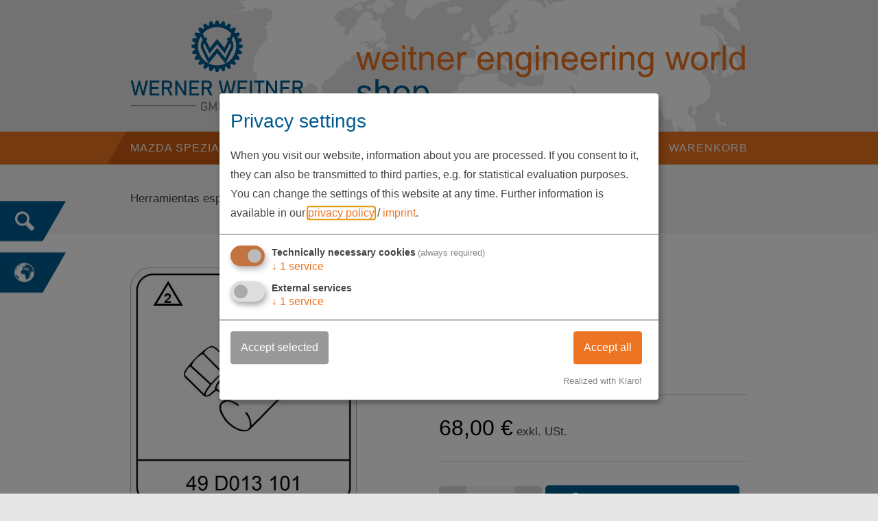

--- FILE ---
content_type: text/html; charset=UTF-8
request_url: https://shop.werner-weitner.com/es/produkte/adapter-49d013101-232/
body_size: 3668
content:
<!doctype html>
<html lang="es">
<head>
    <meta charset="utf-8"/>
    <title>Adapter - 49 D013 101 - Werner Weitner GmbH</title>
    <meta name="viewport" content="width=device-width, initial-scale=1"/>
    <link rel="stylesheet" href="/css/style.css?ver=1.1.16" />
    
		<meta charset="utf-8">
		<!--[if IE]><meta http-equiv="X-UA-Compatible" content="IE=edge"><![endif]-->
		<meta name="referrer" content="strict-origin-when-cross-origin">
		<meta name="robots" content="noodp">
    <link rel="stylesheet" href="/js/fancybox/jquery.fancybox.min.css" />

    <link rel="apple-touch-icon" sizes="180x180" href="/layout/favicon/apple-touch-icon.png">
    <link rel="icon" type="image/png" sizes="32x32" href="/layout/favicon/favicon-32x32.png">
    <link rel="icon" type="image/png" sizes="16x16" href="/layout/favicon/favicon-16x16.png">
    <link rel="manifest" href="/site.webmanifest">
    <link rel="mask-icon" href="/safari-pinned-tab.svg" color="#005a8f">
    <meta name="msapplication-TileColor" content="#da532c">
    <meta name="theme-color" content="#ffffff">
    <script>
var klaroConfig = {
    testing: false,
    hiddenOnInit: false,
    elementID: 'timm4-cookie-consent',
    storageMethod: 'cookie',
    cookieName: 'timm4cookie-consent',
    cookieExpiresAfterDays: 365,
    privacyPolicy: '/datenschutz/',
    default: false,
    mustConsent: true,
    acceptAll: true,
    hideDeclineAll: true,
    lang: 'en',
    htmlTexts: true,
    translations: {"en":{"acceptAll":"Accept all","acceptSelected":"Accept selected","close":"Close","consentModal":{"title":"Privacy settings","description":"When you visit our website, information about you are processed. If you consent\nto it, they can also be transmitted to third parties, e.g. for statistical\nevaluation purposes. You can change the settings of this website at any time."},"contextualConsent":{"acceptAlways":"Always","acceptOnce":"Yes","description":"Do you want to load external content supplied by \u201c{title}\u201d?"},"decline":"I decline","ok":"That's ok","poweredBy":"Realized with Klaro!","privacyPolicy":{"name":"privacy policy","text":"Further information is available in our {privacyPolicy} \/ <a href=\"\/imprint\/\">imprint<\/a>."},"purposeItem":{"service":"service","services":"services"},"purposes":{"essential":"Technically necessary cookies","analytics":"Visitor statistics","styling":"Styling","services":"External services","social":"Social media plugins","marketing":"Marketing"},"save":"Save","service":{"disableAll":{"title":"Enable or disable all services","description":"Use this switch to enable or disable all services."},"optOut":{"description":"This services is loaded by default (but you can opt out)","title":"(opt-out)"},"purpose":"purpose","purposes":"purposes","required":{"description":"This services is always required","title":"(always required)"}}}},
    services: [{
    name: 'essential',
    title: 'Technically necessary cookies',
    description: 'The service or the script is technically necessary and maintains the settings of users for all page requests.',
    default: true,
    required: true,
    optOut: false,
    translations: { 
        zz: {
            title: 'Technically necessary cookies'
        }
    },
    cookies: [["PHPSESSID","\/",""],["timm4cookie-consent","\/",""]],
    purposes: ["essential"],
    onInit: null,
    onAccept: null,
    onDecline: null,
    
},
{
    name: 'gmaps',
    title: 'Google Maps',
    description: 'Display of interactive maps',
    default: false,
    required: false,
    optOut: false,
    translations: { 
        zz: {
            title: 'Google Maps'
        }
    },
    cookies: [],
    purposes: ["services"],
    onInit: null,
    onAccept: null,
    onDecline: null,
    
}]
};
</script>
<script src="/vendor/magenta4/timm4-klaro/dist/klaro-no-css.js?ver=0.10.8" defer></script>    </head>
<body class="product-detail-page shop">
    <header id="header">
        <div class="container">
            <a href="https://en.werner-weitner.com/" id="branding"><div>Adapter - 49 D013 101 - Werner Weitner GmbH</div></a>        </div>
    </header>

    <div id="nav-wrapper">
        <div class="container">
                            <nav id="nav-primary"><ul><li class="active"><a href="/es/">Mazda Spezialwerkzeuge</a></li><li><a href="/es/tools/">Weitner Tools</a></li><li><a href="/es/login/">Anmelden</a></li></ul></nav>
                <a href="/es/warenkorb/" class="cart-link">
                    <span class="svg-wrap"><svg version="1.1" class="svg-cart" xmlns="http://www.w3.org/2000/svg" x="0px" y="0px"
	 viewBox="0 0 43.2 43.2" style="enable-background:new 0 0 43.2 43.2;" xml:space="preserve">
<path d="M33.7,26.5c0.9,0,1.6,0.7,1.6,1.6c0,0.9-0.7,1.6-1.6,1.6H13.5L5.7,8.2H1.6C0.7,8.2,0,7.5,0,6.6S0.7,5,1.6,5H8l7.8,21.6H33.7
	 M16.2,31.2c-1.9,0-3.5,1.6-3.5,3.5c0,1.9,1.6,3.5,3.5,3.5c1.9,0,3.5-1.6,3.5-3.5C19.7,32.8,18.1,31.2,16.2,31.2 M30.2,31.2
	c-1.9,0-3.5,1.6-3.5,3.5c0,1.9,1.6,3.5,3.5,3.5c1.9,0,3.5-1.6,3.5-3.5C33.7,32.8,32.1,31.2,30.2,31.2 M13.7,8.9l4.3,14.6h18.2
	l7-14.6H13.7z"/>
</svg>
</span>                                        Warenkorb                </a>
                <a href="/es/" class="home-link">
                    <span class="svg-wrap"><svg version="1.1" class="svg-home" xmlns="http://www.w3.org/2000/svg" x="0px" y="0px"
	 viewBox="0 0 382 382" style="enable-background:new 0 0 382 382;" xml:space="preserve">
<path d="M38.8,205C28,215.8,10.6,208.5,6,203.4c-8.6-9.5-7.9-24.2,1.6-32.8L175.4,26c8.9-8.1,22.4-8.1,31.2,0l69,59.5V53.8
	c0-6.3,5.1-11.5,11.4-11.5h29.5c6.3,0,11.5,5.2,11.5,11.5v76.8l46.4,40c9.5,8.6,10.2,23.3,1.6,32.8c-8.7,9.5-23.3,10.2-32.8,1.6
	L191,74.6L38.8,205 M252.1,362.1h63.5c6.3,0,11.5-5.2,11.5-11.5V229.8c0-6.3-4-14.8-8.7-19L199.7,109.1c-4.8-4.1-12.7-4.1-15.2,0
	L65.8,210.9c-6.9,4.1-10.9,12.6-10.9,18.9v120.8c0,6.3,5.2,11.5,11.5,11.5h65.4c6.3,0,11.5-5.2,11.5-11.5V247.9
	c0-6.3,5.2-11.5,11.5-11.5h74.3c6.3,0,11.5,5.2,11.5,11.5v102.7C240.6,356.9,245.8,362.1,252.1,362.1"/>
</svg>
</span>                </a>
                    </div>
    </div>
                
    
    <div class="extra-links">
        <a href="https://en.werner-weitner.com/suche/" class="extra-link-search">
            <span class="svg-wrap"><svg version="1.1" class="svg-extra-link" xmlns="http://www.w3.org/2000/svg" x="0px" y="0px"
	 viewBox="0 0 676.7 52" style="enable-background:new 0 0 676.7 52;" xml:space="preserve">
<path class="st0" d="M30,0h646.7l-30,52H0L30,0z"/>
</svg>
</span>            <span class="label"><img src="/layout/icon-search.png" alt="Suche"/></span>
        </a>

                    <div class="extra-link-language language-select">
                <span class="svg-wrap"><svg version="1.1" class="svg-extra-link" xmlns="http://www.w3.org/2000/svg" x="0px" y="0px"
	 viewBox="0 0 676.7 52" style="enable-background:new 0 0 676.7 52;" xml:space="preserve">
<path class="st0" d="M30,0h646.7l-30,52H0L30,0z"/>
</svg>
</span>                <span class="label"><img src="/layout/icon-globe.png" alt="Language"/></span>
                
<ul>
            <li>
                            <a href="https://shop.werner-weitner.com/produkte/adapter-49d013101-232/">
                    Deutsch                </a>
                    </li>
            <li>
                            <a href="https://shop.werner-weitner.com/en/produkte/adapter-49d013101-232/">
                    English                </a>
                    </li>
            <li>
                            <strong>Español</strong>
                    </li>
            <li>
                            <a href="https://shop.werner-weitner.com/fr/produkte/adapter-49d013101-232/">
                    Français                </a>
                    </li>
    </ul>
            </div>
            </div>

    <main id="main">
        <div id="breadcrumb"><div class="container"><ol><li><a href="/es/?c=1">Herramientas especiales para Mazda</a></li><li><a href="/es/produkte/adapter-49d013101-232/">Adapter <span class="article-no">(49 D013 101)</span></a></li></ol></div></div>
        <section>
            <div class="container">
                
<div class="product-info">
    <div class="product-primary">
        <header>
                            <p class="categories">
                    <a href="/es/?c=1" class="category">Herramientas especiales para Mazda</a>                </p>
            
            <h1>
                Adapter<br/>
                <span class="no article-no">49 D013 101</span>
            </h1>

                            <div class="price">
                    <strong>68,00 €</strong>
                    exkl. USt.                </div>
            
            
                            <form action="/es/produkte/adapter-49d013101-232/" method="post">
                    <input type="hidden" name="action" value="add-to-cart"/>
                    <input type="hidden" name="product" value="232"/>

                    <label for="form-quantity" class="sr-only">Stückzahl</label>
                    <input type="number" name="quantity" value="1" maxlength="3" size="3"
                           id="form-quantity" class="plus-minus"/>

                    <button type="submit" class="btn">
                        <span class="svg-wrap"><svg version="1.1" class="svg-cart" xmlns="http://www.w3.org/2000/svg" x="0px" y="0px"
	 viewBox="0 0 43.2 43.2" style="enable-background:new 0 0 43.2 43.2;" xml:space="preserve">
<path d="M33.7,26.5c0.9,0,1.6,0.7,1.6,1.6c0,0.9-0.7,1.6-1.6,1.6H13.5L5.7,8.2H1.6C0.7,8.2,0,7.5,0,6.6S0.7,5,1.6,5H8l7.8,21.6H33.7
	 M16.2,31.2c-1.9,0-3.5,1.6-3.5,3.5c0,1.9,1.6,3.5,3.5,3.5c1.9,0,3.5-1.6,3.5-3.5C19.7,32.8,18.1,31.2,16.2,31.2 M30.2,31.2
	c-1.9,0-3.5,1.6-3.5,3.5c0,1.9,1.6,3.5,3.5,3.5c1.9,0,3.5-1.6,3.5-3.5C33.7,32.8,32.1,31.2,30.2,31.2 M13.7,8.9l4.3,14.6h18.2
	l7-14.6H13.7z"/>
</svg>
</span>                        in den Warenkorb                    </button>
                </form>
            
                    </header>

        <div class="product-img">
            <figure class="main-img">
                <a href="/data/thumbs/img/10040401_49-d013-101.jpg" class="fancybox" data-fancybox="group" target="_blank"><img width="466" height="500" src="/data/thumbs/img/10040399_49-d013-101.jpg"  loading="lazy" alt=""></a>            </figure>

                    </div>
    </div>

    
    
    
    
</div>
            </div>
        </section>
    </main>

    <footer id="footer">
        <div class="container">
            <div class="address">
                <h2>Werner Weitner GmbH</h2>

                <p>
                    Sollnau 14<br/>
                    85072 Eichstätt
                </p>

                <p>
                    +49 (0) 8421 98 16 0<br/>
                    +49 (0) 8421 98 16 98
                </p>

                <p>
                    <a href="https://en.werner-weitner.com/contact/" class="text-link">info@werner-weitner.com</a>
                </p>
            </div>

            <div class="service">
                <h2>Service</h2>

                                    <a href="https://en.werner-weitner.com/" class="btn btn-3">Home</a>
                
                <a href="https://en.werner-weitner.com/contact/" class="btn btn-3">Kontakt</a>
            </div>

            <div class="social-media">
                <h2>Folge uns</h2>

                <div class="items">
                    <a href="https://www.facebook.com/weitnerengineering/" target="_blank" rel="nofollow noopener">
                        <img src="/layout/svg/facebook.svg" alt="Facebook">
                    </a>

                    <a href="https://www.instagram.com/weitnerausbildung/" target="_blank" rel="nofollow noopener">
                        <img src="/layout/instagram.svg" alt="Instagram">
                    </a>
                </div>
            </div>

            <a href="https://www.familienunternehmer.eu/" target="_blank" class="familienunternehmer">
                <img src="/layout/familienunternehmer.png"
                     alt="Mitglied bei: Die Familienunternehmer"/>
            </a>
        </div>
    </footer>

    <footer id="bottom-bar">
        <div class="container">
            © 2026 Werner Weitner GmbH |
            <a href="https://en.werner-weitner.com/imprint/" class="text-link">Impressum</a> |
            <a href="https://en.werner-weitner.com/data-protection/" class="text-link">Datenschutzerklärung</a> |
            <a href="#klaro" class="text-link">Datenschutzeinstellungen</a>
        </div>
    </footer>

    <button id="nav-toggle-button">
        <span class="top"></span>
        <span class="middle-1"></span>
        <span class="middle-2"></span>
        <span class="bottom"></span>
    </button>

    <script type="text/javascript" src="/js/scripts.min.js?ver=1.1.3"></script>
    <script>countryCode = '';</script>
    </body>
</html>


--- FILE ---
content_type: text/css
request_url: https://shop.werner-weitner.com/css/style.css?ver=1.1.16
body_size: 18758
content:
@charset "UTF-8";
/*! normalize.css v4.2.0 | MIT License | github.com/necolas/normalize.css */
/**
 * 1. Change the default font family in all browsers (opinionated).
 * 2. Correct the line height in all browsers.
 * 3. Prevent adjustments of font size after orientation changes in IE and iOS.
 */
html {
  font-family: sans-serif;
  /* 1 */
  line-height: 1.15;
  /* 2 */
  -ms-text-size-adjust: 100%;
  /* 3 */
  -webkit-text-size-adjust: 100%;
  /* 3 */
}

/**
 * Remove the margin in all browsers (opinionated).
 */
body {
  margin: 0;
}

/* HTML5 display definitions
   ========================================================================== */
/**
 * Add the correct display in IE 9-.
 * 1. Add the correct display in Edge, IE, and Firefox.
 * 2. Add the correct display in IE.
 */
article,
aside,
details,
figcaption,
figure,
footer,
header,
main,
menu,
nav,
section,
summary {
  /* 1 */
  display: block;
}

/**
 * Add the correct display in IE 9-.
 */
audio,
canvas,
progress,
video {
  display: inline-block;
}

/**
 * Add the correct display in iOS 4-7.
 */
audio:not([controls]) {
  display: none;
  height: 0;
}

/**
 * Add the correct vertical alignment in Chrome, Firefox, and Opera.
 */
progress {
  vertical-align: baseline;
}

/**
 * Add the correct display in IE 10-.
 * 1. Add the correct display in IE.
 */
template,
[hidden] {
  display: none;
}

/* Links
   ========================================================================== */
/**
 * 1. Remove the gray background on active links in IE 10.
 * 2. Remove gaps in links underline in iOS 8+ and Safari 8+.
 */
a {
  background-color: transparent;
  /* 1 */
  -webkit-text-decoration-skip: objects;
  /* 2 */
}

/**
 * Remove the outline on focused links when they are also active or hovered
 * in all browsers (opinionated).
 */
a:active,
a:hover {
  outline-width: 0;
}

/* Text-level semantics
   ========================================================================== */
/**
 * 1. Remove the bottom border in Firefox 39-.
 * 2. Add the correct text decoration in Chrome, Edge, IE, Opera, and Safari.
 */
abbr[title] {
  border-bottom: none;
  /* 1 */
  text-decoration: underline;
  /* 2 */
  text-decoration: underline dotted;
  /* 2 */
}

/**
 * Prevent the duplicate application of `bolder` by the next rule in Safari 6.
 */
b,
strong {
  font-weight: inherit;
}

/**
 * Add the correct font weight in Chrome, Edge, and Safari.
 */
b,
strong {
  font-weight: bolder;
}

/**
 * Add the correct font style in Android 4.3-.
 */
dfn {
  font-style: italic;
}

/**
 * Correct the font size and margin on `h1` elements within `section` and
 * `article` contexts in Chrome, Firefox, and Safari.
 */
h1 {
  font-size: 2em;
  margin: 0.67em 0;
}

/**
 * Add the correct background and color in IE 9-.
 */
mark {
  background-color: #ff0;
  color: #000;
}

/**
 * Add the correct font size in all browsers.
 */
small {
  font-size: 80%;
}

/**
 * Prevent `sub` and `sup` elements from affecting the line height in
 * all browsers.
 */
sub,
sup {
  font-size: 75%;
  line-height: 0;
  position: relative;
  vertical-align: baseline;
}

sub {
  bottom: -0.25em;
}

sup {
  top: -0.5em;
}

/* Embedded content
   ========================================================================== */
/**
 * Remove the border on images inside links in IE 10-.
 */
img {
  border-style: none;
}

/**
 * Hide the overflow in IE.
 */
svg:not(:root) {
  overflow: hidden;
}

/* Grouping content
   ========================================================================== */
/**
 * 1. Correct the inheritance and scaling of font size in all browsers.
 * 2. Correct the odd `em` font sizing in all browsers.
 */
code,
kbd,
pre,
samp {
  font-family: monospace, monospace;
  /* 1 */
  font-size: 1em;
  /* 2 */
}

/**
 * Add the correct margin in IE 8.
 */
figure {
  margin: 0;
}

/**
 * 1. Add the correct box sizing in Firefox.
 * 2. Show the overflow in Edge and IE.
 */
hr {
  box-sizing: content-box;
  /* 1 */
  height: 0;
  /* 1 */
  overflow: visible;
  /* 2 */
}

/* Forms
   ========================================================================== */
/**
 * 1. Change font properties to `inherit` in all browsers (opinionated).
 * 2. Remove the margin in Firefox and Safari.
 */
button,
input,
optgroup,
select,
textarea {
  font: inherit;
  /* 1 */
  margin: 0;
  /* 2 */
}

/**
 * Restore the font weight unset by the previous rule.
 */
optgroup {
  font-weight: bold;
}

/**
 * Show the overflow in IE.
 * 1. Show the overflow in Edge.
 */
button,
input {
  /* 1 */
  overflow: visible;
}

/**
 * Remove the inheritance of text transform in Edge, Firefox, and IE.
 * 1. Remove the inheritance of text transform in Firefox.
 */
button,
select {
  /* 1 */
  text-transform: none;
}

/**
 * 1. Prevent a WebKit bug where (2) destroys native `audio` and `video`
 *    controls in Android 4.
 * 2. Correct the inability to style clickable types in iOS and Safari.
 */
button,
html [type="button"],
[type="reset"],
[type="submit"] {
  -webkit-appearance: button;
  /* 2 */
}

/**
 * Remove the inner border and padding in Firefox.
 */
button::-moz-focus-inner,
[type="button"]::-moz-focus-inner,
[type="reset"]::-moz-focus-inner,
[type="submit"]::-moz-focus-inner {
  border-style: none;
  padding: 0;
}

/**
 * Restore the focus styles unset by the previous rule.
 */
button:-moz-focusring,
[type="button"]:-moz-focusring,
[type="reset"]:-moz-focusring,
[type="submit"]:-moz-focusring {
  outline: 1px dotted ButtonText;
}

/**
 * Change the border, margin, and padding in all browsers (opinionated).
 */
fieldset {
  border: 1px solid #c0c0c0;
  margin: 0 2px;
  padding: 0.35em 0.625em 0.75em;
}

/**
 * 1. Correct the text wrapping in Edge and IE.
 * 2. Correct the color inheritance from `fieldset` elements in IE.
 * 3. Remove the padding so developers are not caught out when they zero out
 *    `fieldset` elements in all browsers.
 */
legend {
  box-sizing: border-box;
  /* 1 */
  color: inherit;
  /* 2 */
  display: table;
  /* 1 */
  max-width: 100%;
  /* 1 */
  padding: 0;
  /* 3 */
  white-space: normal;
  /* 1 */
}

/**
 * Remove the default vertical scrollbar in IE.
 */
textarea {
  overflow: auto;
}

/**
 * 1. Add the correct box sizing in IE 10-.
 * 2. Remove the padding in IE 10-.
 */
[type="checkbox"],
[type="radio"] {
  box-sizing: border-box;
  /* 1 */
  padding: 0;
  /* 2 */
}

/**
 * Correct the cursor style of increment and decrement buttons in Chrome.
 */
[type="number"]::-webkit-inner-spin-button,
[type="number"]::-webkit-outer-spin-button {
  height: auto;
}

/**
 * 1. Correct the odd appearance in Chrome and Safari.
 * 2. Correct the outline style in Safari.
 */
[type="search"] {
  -webkit-appearance: textfield;
  /* 1 */
  outline-offset: -2px;
  /* 2 */
}

/**
 * Remove the inner padding and cancel buttons in Chrome and Safari on OS X.
 */
[type="search"]::-webkit-search-cancel-button,
[type="search"]::-webkit-search-decoration {
  -webkit-appearance: none;
}

/**
 * Correct the text style of placeholders in Chrome, Edge, and Safari.
 */
::-webkit-input-placeholder {
  color: inherit;
  opacity: 0.54;
}

/**
 * 1. Correct the inability to style clickable types in iOS and Safari.
 * 2. Change font properties to `inherit` in Safari.
 */
::-webkit-file-upload-button {
  -webkit-appearance: button;
  /* 1 */
  font: inherit;
  /* 2 */
}

* {
  box-sizing: border-box;
}

*:before,
*:after {
  box-sizing: border-box;
}

body {
  -webkit-font-smoothing: antialiased;
  -moz-osx-font-smoothing: grayscale;
  background: #e6e6e6;
  color: #444;
  font-size: 16px;
  font-family: "Bahnschrift", Arial, Helvetica, sans-serif;
  font-weight: 300;
  line-height: 1.8;
}
@media (min-width: 992px) {
  body {
    font-size: 17px;
  }
}
@media (min-width: 1300px) {
  body {
    font-size: 18px;
  }
}

a {
  color: #ed7422;
  text-decoration: none;
}

.text-link, #breadcrumb a {
  color: #ed7422;
  display: inline-block;
  position: relative;
  -webkit-transition: color 0.15s ease-in-out;
          transition: color 0.15s ease-in-out;
}
.text-link:before, #breadcrumb a:before {
  background: #ed7422;
  bottom: -1px;
  content: '';
  height: 1px;
  left: 50%;
  position: absolute;
  -webkit-transition: width 0.15s ease-in-out;
          transition: width 0.15s ease-in-out;
  -webkit-transform: translateX(-50%);
          transform: translateX(-50%);
  width: 0;
}
.text-link:hover, #breadcrumb a:hover {
  color: #cb5c11;
}
.text-link:hover:before, #breadcrumb a:hover:before {
  width: 100%;
}

strong {
  font-weight: 700;
}

h1,
h2,
h3 {
  color: #005a8f;
  font-family: "Bahnschrift", Arial, Helvetica, sans-serif;
  font-size: 36px;
  font-weight: 400;
  line-height: 1.3;
  position: relative;
  text-align: center;
}
h1 strong,
h2 strong,
h3 strong {
  font-weight: 500;
}
@media (min-width: 992px) {
  h1,
  h2,
  h3 {
    font-size: 40px;
    line-height: 1.2;
  }
}

.no-transform {
  text-transform: none;
}

h2:not(.has-separator) {
  font-size: 22px;
}
@media (min-width: 992px) {
  h2:not(.has-separator) {
    font-size: 28px;
  }
}

h3 {
  font-size: 20px;
}
@media (min-width: 992px) {
  h3 {
    font-size: 26px;
  }
}

img {
  height: auto;
  max-width: 100%;
}

hr {
  border: none;
  border-top: 1px solid #ddd;
  clear: both;
  margin: 30px 0;
}

pre {
  overflow: scroll;
}

a.fancybox.img {
  background: #fff;
  display: block;
  outline: none;
  position: relative;
  -webkit-transition: all 0.25s;
          transition: all 0.25s;
}
a.fancybox.img:before {
  bottom: 0;
  box-shadow: 0 0 50px #333333;
  content: '';
  height: 90%;
  left: 10%;
  opacity: 0;
  position: absolute;
  -webkit-transition: all 0.2s ease-in-out;
          transition: all 0.2s ease-in-out;
  width: 80%;
}
a.fancybox.img figure.img {
  background: #fff;
  margin: 0;
  position: relative;
}
a.fancybox.img img {
  display: block;
}
a.fancybox.img:hover {
  -webkit-transform: translateY(-10px);
          transform: translateY(-10px);
}
a.fancybox.img:hover:before {
  opacity: 1;
}

.video > a {
  display: block;
  position: relative;
}
.video > a:before {
  background: url(/layout/video-play.png) no-repeat 50% 50%;
  content: '';
  height: 100%;
  left: 0;
  position: absolute;
  top: 0;
  width: 100%;
}
.video > a img {
  display: block;
}
.video > a .caption {
  background: rgba(0, 0, 0, 0.25);
  bottom: 0;
  color: #fff;
  font-size: 14px;
  left: 0;
  padding: 15px;
  position: absolute;
  width: 100%;
}
.video > a .caption strong {
  color: #ed7422;
  font-size: 16px;
}

.article-no {
  text-transform: uppercase !important;
}

.container {
  margin: 0 auto;
  max-width: 960px;
  padding: 0 15px;
}
@media (min-width: 576px) {
  .container {
    padding: 0 20px;
  }
}
@media (min-width: 992px) {
  .container {
    padding: 0 30px;
  }
}
@media (min-width: 1300px) {
  .container {
    max-width: 1140px;
  }
}
@media (min-width: 1600px) {
  .container {
    max-width: 1200px;
  }
}
@media print {
  .container {
    max-width: none;
    padding: 0;
  }
}

@media print {
  .hidden-print, #header-image, .extra-links, #breadcrumb, #footer, #bottom-bar, .product-detail-page #main form {
    display: none;
  }
}

/* Only display content to screen readers *********************************** */
.sr-only,
.screen-reader-text {
  border: 0;
  clip: rect(0, 0, 0, 0);
  height: 1px;
  margin: -1px;
  overflow: hidden;
  padding: 0;
  position: absolute;
  width: 1px;
}

#header {
  background: #e6e6e6 url(/layout/header-bg.png) no-repeat 75% 10%;
  background-size: 825px auto;
  padding: 20px 0;
  position: relative;
  z-index: 101;
}
@media (min-width: 992px) {
  #header {
    padding: 30px 0;
  }
}
@media print {
  #header {
    display: none;
  }
}

#branding {
  background: url(/layout/svg/logo.svg) no-repeat;
  background-position-x: center;
  background-size: auto 100%;
  display: block;
  height: 103px;
  margin: 0;
  overflow: hidden;
  text-indent: 940px;
  white-space: nowrap;
}
@media (min-width: 992px) {
  #branding {
    background-position-x: left;
    height: 132px;
    max-width: none;
    width: 308px;
  }
}

@media (min-width: 992px) {
  #header .container {
    background: url(/layout/svg/slogan.svg) no-repeat -webkit-calc(100% - 30px) 100%;
    background: url(/layout/svg/slogan.svg) no-repeat calc(100% - 30px) 100%;
    background-size: 571px auto;
  }
}

@media (min-width: 992px) {
  .shop #header .container {
    background: url(/layout/svg/header-shop.svg) no-repeat -webkit-calc(100% - 30px) 100%;
    background: url(/layout/svg/header-shop.svg) no-repeat calc(100% - 30px) 100%;
    background-size: 571px auto;
  }
}

#header-image {
  background: no-repeat 50% 50%;
  background-size: cover;
  border-top: 12px solid #e6e6e6;
  height: 30vh;
  overflow: hidden;
  position: relative;
}
#header-image:before {
  background: url(/layout/header-image-overlay.png);
  content: '';
  height: 100%;
  left: 0;
  position: absolute;
  top: 0;
  width: 100%;
  z-index: 2;
}
@media (min-width: 992px) {
  #header-image:after {
    background-size: auto 35px;
    bottom: 0;
    content: '';
    height: 35px;
    position: absolute;
    right: 0;
    width: 430px;
    z-index: 3;
  }
}
#header-image .video-container {
  height: auto;
  left: 0;
  position: absolute;
  top: 50%;
  -webkit-transform: translateY(-50%);
          transform: translateY(-50%);
  width: 100%;
}
#header-image .text {
  color: #fff;
  font-family: "Bahnschrift", Arial, Helvetica, sans-serif;
  font-size: 18px;
  font-weight: 500;
  left: 50%;
  line-height: 1.2;
  position: absolute;
  text-align: center;
  top: 50%;
  -webkit-transform: translate(-50%, -50%);
          transform: translate(-50%, -50%);
  z-index: 5;
}
@media (min-width: 992px) {
  #header-image .text {
    font-size: 30px;
  }
}
#header-image .text p {
  margin: 0;
  padding: 20px 0 0;
}
#header-image .text p:first-child {
  border-bottom: 2px solid #fff;
  font-size: 24px;
  padding: 0 0 20px;
}
@media (min-width: 992px) {
  #header-image .text p:first-child {
    font-size: 80px;
  }
}
#header-image video {
  height: auto;
  width: 100%;
}
#header-image a.scroll-down {
  background: url(/layout/scroll-down.png) no-repeat;
  background-size: contain;
  bottom: 70px;
  height: 20px;
  left: 50%;
  opacity: 0.6;
  overflow: hidden;
  position: absolute;
  text-indent: 80px;
  -webkit-transform: translateX(-50%);
          transform: translateX(-50%);
  -webkit-transition: all 0.25s ease-in-out;
          transition: all 0.25s ease-in-out;
  white-space: nowrap;
  width: 40px;
  z-index: 10;
}
@media (max-width: 1299px) {
  #header-image a.scroll-down {
    display: none;
  }
}
#header-image a.scroll-down:hover {
  opacity: 1;
}

.home #header-image {
  height: 30vh;
}
@media (min-width: 992px) {
  .home #header-image {
    height: 60vh;
  }
}

@media (min-width: 992px) {
  #nav-wrapper {
    background: #005a8f;
    display: none;
    font-size: 16px;
    height: 48px;
    letter-spacing: 1px;
    position: relative;
    width: 100%;
    z-index: 100;
  }
}
@media (min-width: 992px) and (min-width: 1300px) {
  #nav-wrapper {
    font-size: 18px;
    height: 54px;
  }
}
@media (min-width: 992px) and (min-width: 992px) {
  #nav-wrapper {
    display: block;
  }
}
@media (min-width: 992px) {
  #nav-wrapper .container {
    padding: 0;
  }
  #nav-wrapper a {
    text-decoration: none;
  }

  body:not(.shop) #nav-wrapper:before, body:not(.shop) #nav-wrapper:after {
    content: '';
    height: 100%;
    position: absolute;
    top: 0;
    width: -webkit-calc((100% - 960px) / 2);
    width: calc((100% - 960px) / 2);
  }
}
@media (min-width: 992px) and (min-width: 1300px) {
  body:not(.shop) #nav-wrapper:before, body:not(.shop) #nav-wrapper:after {
    width: -webkit-calc((100% - 1140px) / 2);
    width: calc((100% - 1140px) / 2);
  }
}
@media (min-width: 992px) {
  body:not(.shop) #nav-wrapper:before {
    background: #005a8f;
    left: 0;
  }
  body:not(.shop) #nav-wrapper:after {
    background: #ed7422;
    right: 0;
  }

  .sticky-header {
    padding-top: 48px;
  }
}
@media (min-width: 992px) and (min-width: 1300px) {
  .sticky-header {
    padding-top: 54px;
  }
}
@media (min-width: 992px) {
  .sticky-header #nav-wrapper {
    position: fixed;
    top: 0;
    z-index: 200;
  }

  body:not(.shop) #nav-primary {
    float: left;
    text-transform: uppercase;
    /* Level 2 */
  }
  body:not(.shop) #nav-primary ul {
    list-style: none;
    margin: 0;
    padding: 0;
  }
  body:not(.shop) #nav-primary a {
    color: #fff;
    display: block;
    padding: 15px 20px;
  }
  body:not(.shop) #nav-primary > ul {
    float: left;
    margin-left: 10px;
    position: relative;
    z-index: 1;
  }
  body:not(.shop) #nav-primary > ul > li {
    float: left;
    line-height: 18px;
    position: relative;
    z-index: 1;
  }
}
@media (min-width: 992px) and (min-width: 1300px) {
  body:not(.shop) #nav-primary > ul > li {
    line-height: 24px;
  }
}
@media (min-width: 992px) {
  body:not(.shop) #nav-primary > ul > li > a {
    letter-spacing: 1px;
    position: relative;
    -webkit-transition: all 0.2s ease-in-out;
            transition: all 0.2s ease-in-out;
    z-index: 1;
    -moz-osx-font-smoothing: grayscale;
    -webkit-font-smoothing: antialiased;
  }
  body:not(.shop) #nav-primary > ul > li > a:before {
    background: #005a8f;
    content: '';
    height: 48px;
    left: 0;
    opacity: 0;
    position: absolute;
    top: 0;
    -webkit-transform: skewX(0) scale(0.1) translate3d(0, 0, 0);
            transform: skewX(0) scale(0.1) translate3d(0, 0, 0);
    -webkit-transition: all 0.25s ease-in-out;
            transition: all 0.25s ease-in-out;
    width: 100%;
    will-change: transform, opacity;
    z-index: -1;
  }
}
@media (min-width: 992px) and (min-width: 1300px) {
  body:not(.shop) #nav-primary > ul > li > a:before {
    height: 54px;
  }
}
@media (min-width: 992px) {
  body:not(.shop) #nav-primary > ul > li:hover a:before,
  body:not(.shop) #nav-primary > ul > li.hover a:before,
  body:not(.shop) #nav-primary > ul > li.active > a:before {
    opacity: 1;
    -webkit-transform: skewX(-30deg) scale(1) translate3d(0, 0, 0);
            transform: skewX(-30deg) scale(1) translate3d(0, 0, 0);
  }
  body:not(.shop) #nav-primary > ul:first-child > li > a:before {
    background: rgba(255, 255, 255, 0.2);
  }
  body:not(.shop) #nav-primary ul ul {
    background: rgba(255, 255, 255, 0.9);
    box-shadow: 0 0 40px rgba(51, 51, 51, 0.1);
    font-size: 16px;
    left: -15px;
    opacity: 0;
    position: absolute;
    text-transform: none;
    top: 100%;
    -webkit-transform: translateY(-1em);
            transform: translateY(-1em);
    -webkit-transition: all 0.3s ease-in-out 0s, visibility 0s linear 0.3s, z-index 0s linear 0.01s;
            transition: all 0.3s ease-in-out 0s, visibility 0s linear 0.3s, z-index 0s linear 0.01s;
    visibility: hidden;
    z-index: -1;
  }
  body:not(.shop) #nav-primary > ul > li:hover > ul {
    opacity: 1;
    -webkit-transform: translateY(0%);
            transform: translateY(0%);
    -webkit-transition-delay: 0s, 0s, 0.3s;
            transition-delay: 0s, 0s, 0.3s;
    visibility: visible;
    z-index: 3;
  }
  body:not(.shop) #nav-primary ul ul a {
    border-top: 1px solid rgba(0, 90, 143, 0.5);
    color: #005a8f;
    padding-left: 35px;
    padding-right: 35px;
    -webkit-transition: all 0.25s ease-in-out;
            transition: all 0.25s ease-in-out;
  }
  body:not(.shop) #nav-primary ul ul a:hover, body:not(.shop) #nav-primary ul ul a.active {
    background: rgba(0, 90, 143, 0.1);
    padding-left: 45px;
    padding-right: 25px;
  }
  body:not(.shop) #nav-primary ul ul li:first-child a {
    border-top: none;
  }

  #nav-wrapper .shop-link {
    background: #ed7422;
    color: #fff;
    float: right;
    height: 48px;
    line-height: 48px;
    padding: 0 30px;
    position: relative;
    text-transform: uppercase;
    z-index: 2;
    -moz-osx-font-smoothing: grayscale;
    -webkit-font-smoothing: antialiased;
  }
}
@media (min-width: 992px) and (min-width: 1300px) {
  #nav-wrapper .shop-link {
    height: 54px;
    line-height: 54px;
  }
}
@media (min-width: 992px) {
  #nav-wrapper .shop-link:before {
    background: #ed7422;
    border-left: 5px solid #e6e6e6;
    content: '';
    position: absolute;
    left: -15px;
    height: 100%;
    -webkit-transform: skewX(-30deg);
            transform: skewX(-30deg);
    width: 60px;
    z-index: -1;
  }
  #nav-wrapper .shop-link:after {
    background: #cb5c11;
    content: '';
    height: 48px;
    left: 0;
    opacity: 0;
    position: absolute;
    top: 0;
    -webkit-transform: skewX(0) scale(0.1) translate3d(0, 0, 0);
            transform: skewX(0) scale(0.1) translate3d(0, 0, 0);
    -webkit-transition: all 0.25s ease-in-out;
            transition: all 0.25s ease-in-out;
    width: 100%;
    will-change: transform, opacity;
    z-index: -1;
  }
}
@media (min-width: 992px) and (min-width: 1300px) {
  #nav-wrapper .shop-link:after {
    height: 54px;
  }
}
@media (min-width: 992px) {
  #nav-wrapper .shop-link:hover:after {
    opacity: 1;
    -webkit-transform: skewX(-30deg) scale(1) translate3d(0, 0, 0);
            transform: skewX(-30deg) scale(1) translate3d(0, 0, 0);
  }
}
/* Nav toggle button ******************************************************** */
#nav-toggle-button {
  background: transparent;
  border: none;
  cursor: pointer;
  height: 22px;
  outline: none !important;
  overflow: hidden;
  position: absolute;
  right: 20px;
  top: 20px;
  -webkit-transition: opacity 0.25s ease;
          transition: opacity 0.25s ease;
  width: 30px;
  z-index: 201;
}
@media print {
  #nav-toggle-button {
    display: none;
  }
}
@media (min-width: 992px) {
  #nav-toggle-button {
    display: none;
  }
}
#nav-toggle-button span {
  background: #005a8f;
  height: 2px;
  left: 0;
  position: absolute;
  top: 0;
  -webkit-transition: all 0.3s ease;
          transition: all 0.3s ease;
  width: 100%;
}
#nav-toggle-button span.middle-1 {
  left: -50%;
  top: 9px;
}
#nav-toggle-button span.middle-2 {
  left: 50%;
  top: 9px;
}
#nav-toggle-button span.bottom {
  top: 18px;
}
@media (max-width: 767px) {
  .nav-open #nav-toggle-button span {
    background: #fff;
  }
}
.nav-open #nav-toggle-button .top {
  -webkit-transform: translateY(9px) translateX(0) rotate(45deg);
          transform: translateY(9px) translateX(0) rotate(45deg);
}
.nav-open #nav-toggle-button .middle-1 {
  -webkit-transform: translateX(-100%);
          transform: translateX(-100%);
}
.nav-open #nav-toggle-button .middle-2 {
  -webkit-transform: translateX(100%);
          transform: translateX(100%);
}
.nav-open #nav-toggle-button .bottom {
  -webkit-transform: translateY(-9px) translateX(0) rotate(-45deg);
          transform: translateY(-9px) translateX(0) rotate(-45deg);
}

/* Mobile ******************************************************************* */
@media (max-width: 991px) {
  html.nav-open {
    overflow: hidden;
  }

  #nav-wrapper {
    background: rgba(0, 90, 143, 0.95);
    display: block;
    font-size: 22px;
    height: 100%;
    left: 0;
    line-height: 1;
    opacity: 0;
    overflow: auto;
    padding: 20px;
    position: fixed;
    text-transform: uppercase;
    top: 0;
    -webkit-transform: translateX(-100%);
            transform: translateX(-100%);
    -webkit-transition: -webkit-transform 0.5s ease, opacity 0.5s ease;
            transition: transform 0.5s ease, opacity 0.5s ease;
    width: 100%;
    will-change: transform, opacity;
    z-index: 200;
  }
}
@media (max-width: 991px) and (min-width: 768px) {
  #nav-wrapper {
    max-width: 360px;
  }
}
@media print and (max-width: 991px) {
  #nav-wrapper {
    display: none;
  }
}
@media (max-width: 991px) {
  .nav-open #nav-wrapper {
    opacity: 1;
    -webkit-transform: translateX(0);
            transform: translateX(0);
  }
  #nav-wrapper ul {
    list-style: none;
    margin: 0;
    padding: 0;
  }
  #nav-wrapper a {
    color: #fff;
    display: block;
    padding: 15px;
  }
  #nav-wrapper a:hover {
    color: rgba(255, 255, 255, 0.7);
  }
  #nav-wrapper ul ul {
    font-size: 16px;
    position: relative;
    text-transform: none;
  }
  #nav-wrapper ul ul:before {
    background: rgba(255, 255, 255, 0.2);
    content: '';
    height: -webkit-calc(100% - 20px);
    height: calc(100% - 20px);
    left: 14px;
    position: absolute;
    bottom: 22px;
    width: 1px;
  }
  #nav-wrapper ul ul a {
    padding-left: 45px;
    position: relative;
  }
  #nav-wrapper ul ul a:before {
    background: rgba(255, 255, 255, 0.2);
    content: '';
    height: 1px;
    left: 15px;
    position: absolute;
    top: 50%;
    width: 20px;
  }

  #nav-primary > ul > li,
  .shop-link,
  .cart-link,
  .home-link {
    opacity: 0;
  }

  .nav-open #nav-primary > ul > li,
  .nav-open .shop-link,
  .nav-open .cart-link,
  .nav-open .home-link {
    -webkit-animation: menuFade .5s ease forwards;
            animation: menuFade .5s ease forwards;
    -webkit-animation-delay: .35s;
            animation-delay: .35s;
  }

  .nav-open #nav-primary > ul > li:nth-of-type(2) {
    -webkit-animation-delay: .45s;
            animation-delay: .45s;
  }
  .nav-open #nav-primary > ul > li:nth-of-type(3) {
    -webkit-animation-delay: .55s;
            animation-delay: .55s;
  }
  .nav-open #nav-primary > ul > li:nth-of-type(4) {
    -webkit-animation-delay: .65s;
            animation-delay: .65s;
  }
  .nav-open #nav-primary > ul > li:nth-of-type(5) {
    -webkit-animation-delay: .75s;
            animation-delay: .75s;
  }

  .nav-open .shop-link {
    -webkit-animation-delay: .85s;
            animation-delay: .85s;
  }

  .nav-open .cart-link {
    -webkit-animation-delay: .55s;
            animation-delay: .55s;
  }

  .nav-open .home-link {
    -webkit-animation-delay: .65s;
            animation-delay: .65s;
  }

  @-webkit-keyframes menuFade {
    0% {
      opacity: 0;
      -webkit-transform: translateX(-80px) scale(0.8);
              transform: translateX(-80px) scale(0.8);
    }
    100% {
      opacity: 1;
      -webkit-transform: none;
              transform: none;
    }
  }

  @keyframes menuFade {
    0% {
      opacity: 0;
      -webkit-transform: translateX(-80px) scale(0.8);
              transform: translateX(-80px) scale(0.8);
    }
    100% {
      opacity: 1;
      -webkit-transform: none;
              transform: none;
    }
  }
}
.shop #nav-wrapper {
  background: #ed7422;
}

@media (min-width: 992px) {
  .shop #nav-primary {
    float: left;
    text-transform: uppercase;
    /* Level 2 */
  }
  .shop #nav-primary ul {
    list-style: none;
    margin: 0;
    padding: 0;
  }
  .shop #nav-primary a {
    color: #fff;
    display: block;
    padding: 15px 20px;
  }
  .shop #nav-primary > ul {
    float: left;
    margin-left: 10px;
    position: relative;
    z-index: 1;
  }
  .shop #nav-primary > ul > li {
    float: left;
    line-height: 18px;
    position: relative;
    z-index: 1;
  }
}
@media (min-width: 992px) and (min-width: 1300px) {
  .shop #nav-primary > ul > li {
    line-height: 24px;
  }
}
@media (min-width: 992px) {
  .shop #nav-primary > ul > li > a {
    letter-spacing: 1px;
    position: relative;
    -webkit-transition: all 0.2s ease-in-out;
            transition: all 0.2s ease-in-out;
    z-index: 1;
  }
  .shop #nav-primary > ul > li > a:before {
    background: #cb5c11;
    content: '';
    height: 48px;
    left: 0;
    opacity: 0;
    position: absolute;
    top: 0;
    -webkit-transform: skewX(0) scale(0.1) translate3d(0, 0, 0);
            transform: skewX(0) scale(0.1) translate3d(0, 0, 0);
    -webkit-transition: all 0.25s ease-in-out;
            transition: all 0.25s ease-in-out;
    width: 100%;
    will-change: transform, opacity;
    z-index: -1;
    -moz-osx-font-smoothing: grayscale;
    -webkit-font-smoothing: antialiased;
  }
}
@media (min-width: 992px) and (min-width: 1300px) {
  .shop #nav-primary > ul > li > a:before {
    height: 54px;
  }
}
@media (min-width: 992px) {
  .shop #nav-primary > ul > li:hover a:before,
  .shop #nav-primary > ul > li.hover a:before,
  .shop #nav-primary > ul > li.active > a:before {
    opacity: 1;
    -webkit-transform: skewX(-30deg) scale(1) translate3d(0, 0, 0);
            transform: skewX(-30deg) scale(1) translate3d(0, 0, 0);
  }
  .shop #nav-primary ul ul {
    background: rgba(255, 255, 255, 0.9);
    box-shadow: 0 0 40px rgba(51, 51, 51, 0.1);
    font-size: 16px;
    left: -15px;
    min-width: 250px;
    opacity: 0;
    position: absolute;
    top: 100%;
    text-transform: none;
    -webkit-transform: translateY(-1em);
            transform: translateY(-1em);
    -webkit-transition: all 0.3s ease-in-out 0s, visibility 0s linear 0.3s, z-index 0s linear 0.01s;
            transition: all 0.3s ease-in-out 0s, visibility 0s linear 0.3s, z-index 0s linear 0.01s;
    visibility: hidden;
    z-index: -1;
  }
  .shop #nav-primary > ul > li:hover > ul {
    opacity: 1;
    -webkit-transform: translateY(0%);
            transform: translateY(0%);
    -webkit-transition-delay: 0s, 0s, 0.3s;
            transition-delay: 0s, 0s, 0.3s;
    visibility: visible;
    z-index: 3;
  }
  .shop #nav-primary ul ul a {
    border-top: 1px solid rgba(237, 116, 34, 0.5);
    color: #444;
    padding-left: 35px;
    padding-right: 35px;
    -webkit-transition: all 0.25s ease-in-out;
            transition: all 0.25s ease-in-out;
  }
  .shop #nav-primary ul ul li.active > a,
  .shop #nav-primary ul ul a:hover {
    background: rgba(237, 116, 34, 0.1);
    padding-left: 45px;
    padding-right: 25px;
  }
  .shop #nav-primary ul ul li:first-child a {
    border-top: none;
  }

  #nav-wrapper .home-link,
  #nav-wrapper .cart-link {
    color: #fff;
    float: right;
    height: 48px;
    line-height: 48px;
    padding: 0 30px;
    position: relative;
    text-transform: uppercase;
    -webkit-transition: all 0.25s;
            transition: all 0.25s;
    z-index: 2;
  }
}
@media (min-width: 992px) and (min-width: 1300px) {
  #nav-wrapper .home-link,
  #nav-wrapper .cart-link {
    height: 54px;
    line-height: 54px;
  }
}
@media (min-width: 992px) {
  #nav-wrapper .home-link svg,
  #nav-wrapper .cart-link svg {
    display: inline-block;
    height: 26px;
    margin-right: 10px;
    vertical-align: middle;
    width: 26px;
  }
}
@media (min-width: 992px) and (min-width: 1300px) {
  #nav-wrapper .home-link svg,
  #nav-wrapper .cart-link svg {
    height: 32px;
    width: 32px;
  }
}
@media (min-width: 992px) {
  #nav-wrapper .home-link svg path,
  #nav-wrapper .cart-link svg path {
    fill: #383838;
    -webkit-transition: all 0.25s;
            transition: all 0.25s;
  }

  #nav-wrapper .home-link:before {
    background: #383838;
    border-left: 5px solid #f7f7f7;
    border-right: 5px solid #f7f7f7;
    content: '';
    height: 100%;
    left: 0;
    position: absolute;
    top: 0;
    -webkit-transform: skewX(-30deg);
            transform: skewX(-30deg);
    -webkit-transition: all 0.25s;
            transition: all 0.25s;
    width: 100%;
    z-index: -1;
  }
  #nav-wrapper .home-link svg path {
    fill: #c3c3c3;
    -webkit-transition: all 0.25s;
            transition: all 0.25s;
  }
  #nav-wrapper .home-link:hover:before {
    background-color: #2b2b2b;
  }
  #nav-wrapper .home-link:hover svg path {
    fill: #fff;
  }

  #nav-wrapper .cart-link {
    background: transparent;
    z-index: 3;
  }
  #nav-wrapper .cart-link:before {
    background: #cb5c11;
    content: '';
    height: 100%;
    left: 0;
    opacity: 0;
    position: absolute;
    top: 0;
    -webkit-transform: skewX(0) scale(0.1) translate3d(0, 0, 0);
            transform: skewX(0) scale(0.1) translate3d(0, 0, 0);
    -webkit-transition: all 0.25s;
            transition: all 0.25s;
    width: 100%;
    z-index: -1;
  }
  #nav-wrapper .cart-link:hover:before {
    opacity: 1;
    -webkit-transform: skewX(-30deg) scale(1) translate3d(0, 0, 0);
            transform: skewX(-30deg) scale(1) translate3d(0, 0, 0);
  }
  #nav-wrapper .cart-link .quantity {
    background: #337ba5;
    border-radius: 50%;
    color: #fff;
    font-size: 14px;
    height: 25px;
    left: 50px;
    line-height: 25px;
    position: absolute;
    top: 4px;
    text-align: center;
    -webkit-transition: all 0.25s;
            transition: all 0.25s;
    width: 25px;
  }
}
@media (max-width: 991px) {
  #nav-wrapper .home-link,
  #nav-wrapper .cart-link {
    position: relative;
    -webkit-transition: all 0.25s;
            transition: all 0.25s;
  }
  #nav-wrapper .home-link svg,
  #nav-wrapper .cart-link svg {
    display: inline-block;
    height: 32px;
    margin-right: 10px;
    vertical-align: middle;
  }
  #nav-wrapper .home-link svg path,
  #nav-wrapper .cart-link svg path {
    fill: #fff;
    -webkit-transition: all 0.25s;
            transition: all 0.25s;
  }

  #nav-wrapper .cart-link .quantity {
    background: #337ba5;
    border-radius: 50%;
    color: #fff;
    font-size: 14px;
    height: 25px;
    left: -10px;
    line-height: 25px;
    position: absolute;
    top: 4px;
    text-align: center;
    -webkit-transition: all 0.25s;
            transition: all 0.25s;
    width: 25px;
  }
}
.extra-links {
  display: none;
  left: 0;
  position: fixed;
  top: 50%;
  -webkit-transform: translateY(-50%);
          transform: translateY(-50%);
  z-index: 102;
}
@media (min-width: 992px) {
  .extra-links {
    display: block;
  }
}
.extra-links > * {
  color: #fff;
  display: block;
  font-size: 14px;
  height: 60px;
  letter-spacing: 1px;
  padding-right: 25px;
  position: relative;
  text-decoration: none;
  -webkit-transition: all 0.25s ease-in-out;
          transition: all 0.25s ease-in-out;
  width: 96px;
  will-change: width;
  -moz-osx-font-smoothing: grayscale;
  -webkit-font-smoothing: antialiased;
}
.extra-links > * .label {
  display: block;
  padding: 16px 0;
  line-height: 28px;
  position: relative;
  text-align: center;
}
.extra-links > * .label img {
  height: 28px;
  width: auto;
}
.extra-links a + a {
  margin-top: 15px;
}
.extra-links svg {
  height: 60px;
  position: absolute;
  right: 0;
  top: 0;
  -webkit-transition: all 0.25s;
          transition: all 0.25s;
  width: 760px;
}
.extra-links svg path {
  fill: #005a8f;
  -webkit-transition: all 0.25s ease-in-out;
          transition: all 0.25s ease-in-out;
}
.extra-links > *:hover {
  width: 120px;
}
.extra-links > *:hover svg path {
  fill: #ed7422;
}
.extra-links div.language-select {
  overflow: hidden;
  margin-top: 15px;
}
.extra-links div.language-select:hover {
  height: 220px;
  width: 240px;
}
.extra-links div.language-select:hover svg {
  height: 220px;
  width: 2780px;
}
.extra-links div.language-select:hover ul {
  opacity: 1;
  -webkit-transition: opacity 0.25s 0.25s;
          transition: opacity 0.25s 0.25s;
}
.extra-links div.language-select ul {
  list-style: none;
  margin: 0;
  opacity: 0;
  padding: 0;
  position: relative;
  -webkit-transition: opacity 0.25s;
          transition: opacity 0.25s;
}
.extra-links div.language-select ul a,
.extra-links div.language-select ul strong {
  color: #fff;
  display: block;
  padding: 5px 30px;
}
.extra-links div.language-select ul strong,
.extra-links div.language-select ul a:hover {
  color: #005a8f;
}

#breadcrumb {
  background: #f6f6f6;
}
#breadcrumb ol {
  line-height: 20px;
  list-style: none;
  margin: 0;
  padding: 15px 0;
}
@media (min-width: 992px) {
  #breadcrumb ol {
    padding: 40px 0;
  }
}
#breadcrumb li {
  display: inline-block;
}
#breadcrumb li + li:before {
  content: '/';
  display: inline-block;
  margin: 0 8px;
  opacity: 0.5;
}
#breadcrumb a {
  color: inherit;
}

#main {
  background: #fff;
  min-height: 500px;
}
#main:before, #main:after {
  content: " ";
  display: table;
}
#main:after {
  clear: both;
}

#footer {
  background: #005a8f;
  color: #fff;
  font-size: 15px;
  padding: 30px 0;
  position: relative;
  z-index: 2;
  -moz-osx-font-smoothing: grayscale;
  -webkit-font-smoothing: antialiased;
}
#footer:before, #footer:after {
  content: " ";
  display: table;
}
#footer:after {
  clear: both;
}
@media (min-width: 992px) {
  #footer {
    padding: 80px 0 50px;
  }
}
#footer .container {
  background: url(/layout/svg/logo-icon.svg) no-repeat 50% 0;
  background-size: auto 100px;
  min-height: 186px;
  padding-top: 130px;
}
@media (min-width: 992px) {
  #footer .container {
    background-position: 0 0;
    background-size: auto 186px;
    padding-left: 340px;
    padding-top: 0;
  }
}
@media (min-width: 992px) {
  #footer .address {
    float: left;
    width: 40%;
  }
}
#footer .address h2 {
  text-transform: uppercase;
}
#footer .service {
  margin-top: 30px;
}
@media (min-width: 992px) {
  #footer .service {
    float: left;
    margin: 0;
    padding-left: 30px;
    width: 30%;
  }
}
#footer .service a {
  display: block;
  max-width: 150px;
}
#footer .service a + a {
  margin-top: 20px;
}
#footer .social-media {
  margin-top: 30px;
}
@media (min-width: 992px) {
  #footer .social-media {
    float: left;
    margin: 0;
    padding-left: 30px;
    width: 30%;
  }
}
#footer .social-media .items {
  display: -webkit-box;
  display: -webkit-flex;
  display: -ms-flexbox;
  display: flex;
  gap: 15px;
}
#footer .social-media a img {
  display: block;
  opacity: 0.75;
  -webkit-transition: all 0.25s;
          transition: all 0.25s;
  width: 45px;
}
#footer .social-media a:hover img {
  opacity: 1;
}
@media (min-width: 992px) {
  #footer .familienunternehmer {
    float: left;
    padding-left: 30px;
  }
}
#footer .familienunternehmer img {
  margin-top: 40px;
  display: block;
}
#footer h2 {
  color: #fff;
  font-size: 18px;
  font-weight: 300;
  margin: 0 0 18px;
  text-align: left;
}
#footer a {
  color: #fff;
}

#bottom-bar {
  background: #337ba5;
  color: rgba(255, 255, 255, 0.8);
  font-size: 14px;
  letter-spacing: 1px;
  line-height: 24px;
  padding: 10px 0;
  text-align: center;
  -moz-osx-font-smoothing: grayscale;
  -webkit-font-smoothing: antialiased;
}
@media (min-width: 992px) {
  #bottom-bar {
    font-size: 15px;
  }
}
#bottom-bar a {
  color: inherit;
}

#main section {
  padding: 30px 0;
  position: relative;
}
#main section:before, #main section:after {
  content: " ";
  display: table;
}
#main section:after {
  clear: both;
}
@media (min-width: 992px) {
  #main section {
    padding: 50px 0;
  }
}
@media (min-width: 992px) {
  #main section:before {
    background-size: auto 35px;
    bottom: -35px;
    content: '';
    height: 35px;
    left: 0;
    position: absolute;
    width: 430px;
    z-index: 2;
  }
}

#main section:last-child {
  padding-bottom: 100px;
}

#main section.section-secondary {
  background: #f6f6f6;
}
#main section.section-secondary:before {
  display: none;
}

#main section.section-highlight {
  background: #337ba5 url(/layout/highlight-bg.jpg) no-repeat 50% 50%;
  background-size: cover;
  background-attachment: fixed;
  color: #fff;
  text-align: center;
}
@media (min-width: 992px) {
  #main section.section-highlight {
    font-size: 24px;
  }
}
#main section.section-highlight:before {
  display: none;
}
#main section.section-highlight h2 {
  color: #fff;
  font-weight: 300;
}

.box:before, .box:after {
  content: " ";
  display: table;
}
.box:after {
  clear: both;
}
.box .img {
  display: block;
  margin: 0 0 30px;
}
@media (min-width: 576px) {
  .box .img {
    clear: right;
    float: right;
    margin: 0 0 30px 30px;
    max-width: 250px;
  }
}
@media (min-width: 992px) {
  .box .img {
    max-width: 400px;
  }
}

.box + .box,
.box + .teaser-group,
.teaser-group + .box {
  margin: 30px 0 0;
}
@media (min-width: 992px) {
  .box + .box,
  .box + .teaser-group,
  .teaser-group + .box {
    margin: 50px 0 0;
  }
}

@media (min-width: 576px) {
  .teaser-group {
    display: -webkit-box;
    display: -webkit-flex;
    display: -ms-flexbox;
    display: flex;
    -webkit-flex-flow: wrap;
        -ms-flex-flow: wrap;
            flex-flow: wrap;
    margin: 0 -15px;
  }
}

.teaser {
  display: block;
  font-size: 15px;
  margin: 0 0 30px;
  position: relative;
  text-align: center;
  -webkit-transition: all 0.35s;
          transition: all 0.35s;
}
@media (min-width: 576px) {
  .teaser {
    padding: 0 15px;
    width: 50%;
  }
}
@media (min-width: 992px) {
  .teaser {
    font-size: 16px;
    width: 33.3333%;
  }
}
@media (min-width: 1300px) {
  .teaser {
    font-size: 17px;
  }
}
.teaser .content {
  background: #fff;
  border: 1px solid #ccc;
  border-radius: 2px;
  overflow: hidden;
  color: #444;
  height: 100%;
  padding: 20px;
  position: relative;
  -webkit-transition: all 0.35s;
          transition: all 0.35s;
}
.teaser:before {
  bottom: 0;
  box-shadow: 0 0 50px #333333;
  content: '';
  height: 90%;
  left: 10%;
  opacity: 0;
  position: absolute;
  -webkit-transition: all 0.2s ease-in-out;
          transition: all 0.2s ease-in-out;
  width: 80%;
}
.teaser h3 {
  font-size: 24px;
  -webkit-transition: all 0.35s;
          transition: all 0.35s;
}
.teaser svg {
  margin-top: 20px;
  max-height: 50px;
  max-width: 60px;
}
.teaser svg path {
  -webkit-transition: all 0.35s;
          transition: all 0.35s;
  fill: #337ba5;
}

a.teaser:hover {
  -webkit-transform: translateY(-10px);
          transform: translateY(-10px);
}
a.teaser:hover h3 {
  color: #fff;
}
a.teaser:hover .content {
  background-color: #337ba5;
  border-color: #337ba5;
  color: #fff;
}
a.teaser:hover:before {
  opacity: 1;
}
a.teaser:hover svg path {
  fill: #fff;
}

.teaser-group-large .teaser {
  width: 50%;
}

@media (min-width: 576px) {
  .teaser-highlight {
    width: 50%;
  }
}
@media (min-width: 992px) {
  .teaser-highlight {
    width: 25%;
  }
}
.teaser-highlight .content {
  background: #337ba5 url(/layout/highlight-bg.jpg) no-repeat 50% 50%;
  background-size: cover;
  border: none;
  padding: 140px 0 0;
}
@media (min-width: 1300px) {
  .teaser-highlight .content {
    padding-top: 220px;
  }
}
.teaser-highlight svg {
  left: 50%;
  margin-top: -20px;
  max-height: 25%;
  max-width: 25%;
  position: absolute;
  top: 50%;
  -webkit-transform: translate(-50%, -50%);
          transform: translate(-50%, -50%);
}
.teaser-highlight svg path {
  fill: #fff;
}
.teaser-highlight .text {
  background: #005a8f;
  color: #fff;
  display: block;
  font-weight: 400;
  letter-spacing: 1px;
  padding: 8px;
  position: relative;
  -moz-osx-font-smoothing: grayscale;
  -webkit-font-smoothing: antialiased;
}
@media (min-width: 1300px) {
  .teaser-highlight .text {
    padding: 12px;
  }
}

a.teaser-highlight:hover .content {
  background: #337ba5 url(/layout/highlight-bg.jpg) no-repeat 50% 50%;
  background-size: cover;
}

a.teaser-highlight2 {
  height: 100%;
  width: 25%;
}
a.teaser-highlight2 .content {
  background: #f6f6f6 url(/layout/teaser1.jpg) no-repeat 50% 50%;
  background-size: cover;
  border: none;
  border-radius: 2px;
  height: 260px;
  padding: 260px 0 0;
}
a.teaser-highlight2 .content:before {
  background: #fff;
  content: '';
  height: 100%;
  left: 0;
  opacity: 0.5;
  position: absolute;
  top: 0;
  -webkit-transition: all 0.35s;
          transition: all 0.35s;
  width: 100%;
}
a.teaser-highlight2 .content:after {
  background: #337ba5;
  content: '';
  height: 100%;
  left: 0;
  mix-blend-mode: multiply;
  opacity: 0;
  position: absolute;
  top: 0;
  -webkit-transition: all 0.35s;
          transition: all 0.35s;
  width: 100%;
}
a.teaser-highlight2 h3 {
  color: #005a8f;
  font-size: 26px;
  left: 0;
  line-height: 30px;
  margin: 0;
  position: absolute;
  text-transform: lowercase;
  top: 58%;
  -webkit-transition: all 0.35s;
          transition: all 0.35s;
  width: 100%;
  z-index: 5;
}
a.teaser-highlight2 .text {
  bottom: -20px;
  color: #fff;
  height: 102px;
  left: 0;
  line-height: 24px;
  opacity: 0;
  padding: 15px;
  position: absolute;
  -webkit-transition: all 0.35s;
          transition: all 0.35s;
  width: 100%;
  z-index: 5;
}
a.teaser-highlight2 .text p {
  font-size: 16px;
  margin: 0;
}
a.teaser-highlight2 svg {
  left: 50%;
  margin: 0;
  position: absolute;
  top: 45%;
  -webkit-transform: translate(-50%, -50%);
          transform: translate(-50%, -50%);
  -webkit-transition: all 0.35s;
          transition: all 0.35s;
  z-index: 5;
}
a.teaser-highlight2:hover .content:after {
  opacity: 0.9;
}
a.teaser-highlight2:hover svg,
a.teaser-highlight2:hover h3 {
  margin-top: -20px;
}
a.teaser-highlight2:hover .text {
  bottom: 5px;
  opacity: 1;
}

input[type=text], input[type=tel], input[type=email], input[type=number], input[type=password], textarea, select {
  background: #f6f6f6 no-repeat 100% 50%;
  border: none;
  border-radius: 2px;
  color: #333;
  font-weight: 300;
  outline: none;
  padding: 10px 15px;
  -webkit-transition: background 0.3s;
          transition: background 0.3s;
  -moz-appearance: textfield;
}
.section-secondary input[type=text],
.section-secondary input[type=tel],
.section-secondary input[type=email],
.section-secondary input[type=number],
.section-secondary input[type=password],
.section-secondary textarea,
.section-secondary select {
  background-color: #fff;
}
input[type=text]:focus, input[type=tel]:focus, input[type=email]:focus, input[type=number]:focus, input[type=password]:focus, textarea:focus, select:focus {
  background-color: #f0f5f8;
}
input[type=text]:disabled, input[type=tel]:disabled, input[type=email]:disabled, input[type=number]:disabled, input[type=password]:disabled, textarea:disabled, select:disabled {
  background-color: #eee;
  cursor: not-allowed;
}
input[type=text]::-webkit-input-placeholder, input[type=tel]::-webkit-input-placeholder, input[type=email]::-webkit-input-placeholder, input[type=number]::-webkit-input-placeholder, input[type=password]::-webkit-input-placeholder, textarea::-webkit-input-placeholder, select::-webkit-input-placeholder {
  font-weight: 300;
}
input[type=text]:-ms-input-placeholder, input[type=tel]:-ms-input-placeholder, input[type=email]:-ms-input-placeholder, input[type=number]:-ms-input-placeholder, input[type=password]:-ms-input-placeholder, textarea:-ms-input-placeholder, select:-ms-input-placeholder {
  font-weight: 300;
}
input[type=text]::placeholder, input[type=tel]::placeholder, input[type=email]::placeholder, input[type=number]::placeholder, input[type=password]::placeholder, textarea::placeholder, select::placeholder {
  font-weight: 300;
}
input[type=text]::-webkit-outer-spin-button, input[type=text]::-webkit-inner-spin-button, input[type=tel]::-webkit-outer-spin-button, input[type=tel]::-webkit-inner-spin-button, input[type=email]::-webkit-outer-spin-button, input[type=email]::-webkit-inner-spin-button, input[type=number]::-webkit-outer-spin-button, input[type=number]::-webkit-inner-spin-button, input[type=password]::-webkit-outer-spin-button, input[type=password]::-webkit-inner-spin-button, textarea::-webkit-outer-spin-button, textarea::-webkit-inner-spin-button, select::-webkit-outer-spin-button, select::-webkit-inner-spin-button {
  -webkit-appearance: none;
}
input[type=text].has-error, input[type=tel].has-error, input[type=email].has-error, input[type=number].has-error, input[type=password].has-error, textarea.has-error, select.has-error {
  background: #f5e7e7;
}

input[type=number] {
  text-align: center;
  width: 70px;
}

select {
  background-image: url(/layout/select-arrow.png);
  -webkit-appearance: none;
          appearance: none;
  height: 56px;
}
select::-ms-expand {
  display: none;
}
select:-moz-focusring {
  color: transparent;
  text-shadow: 0 0 0 #000;
}

fieldset {
  border: none;
  padding: 0;
}
fieldset legend {
  color: #005a8f;
  font-family: "Bahnschrift", Arial, Helvetica, sans-serif;
  font-size: 24px;
  font-weight: 400;
  line-height: 1.2;
  margin: 0 0 20px;
}

fieldset + fieldset {
  margin-top: 50px;
}

.input-number-wrapper {
  display: inline-block;
  vertical-align: middle;
}
.input-number-wrapper button {
  background: #ddd;
  border: none;
  cursor: pointer;
  padding: 10px 15px;
  text-align: center;
  -webkit-transition: background 0.2s;
          transition: background 0.2s;
  width: 40px;
}
.input-number-wrapper button:disabled {
  cursor: not-allowed;
}
.input-number-wrapper button:not(:disabled):hover {
  background: #ccc;
}
.input-number-wrapper button.add {
  border-radius: 0 5px 5px 0;
}
.input-number-wrapper button.remove {
  border-radius: 5px 0 0 5px;
}

.input-group {
  position: relative;
}
@media (min-width: 992px) {
  .input-group {
    padding: 0 15px;
  }
}
.input-group label {
  color: #999;
  font-size: 16px;
  left: 15px;
  line-height: 1;
  pointer-events: none;
  position: absolute;
  -webkit-user-select: none;
      -ms-user-select: none;
          user-select: none;
  top: 20px;
  -webkit-transition: 0.2s ease all;
          transition: 0.2s ease all;
}
@media (min-width: 992px) {
  .input-group label {
    left: 30px;
  }
}
.input-group input[type=text],
.input-group input[type=tel],
.input-group input[type=email],
.input-group input[type=number],
.input-group input[type=password],
.input-group textarea,
.input-group select {
  font-size: 18px;
  padding: 20px 15px 4px;
  width: 100%;
}
.input-group input:focus ~ label,
.input-group textarea:focus ~ label,
.input-group select:focus ~ label,
.input-group .focus ~ label,
.input-group .filled ~ label {
  font-size: 12px;
  -webkit-transform: translate3d(0, -100%, 0);
          transform: translate3d(0, -100%, 0);
}

.checkbox-group .help-block {
  display: block;
}

.checkbox-wrapper,
.radio-wrapper {
  display: inline-block;
  height: 26px;
  overflow: hidden;
  left: 0;
  margin-right: 10px;
  position: absolute;
  top: 2px;
  width: 26px;
}
@media (min-width: 992px) {
  .checkbox-wrapper,
  .radio-wrapper {
    left: 15px;
  }
}
.checkbox-wrapper input[type=checkbox],
.checkbox-wrapper input[type=radio],
.radio-wrapper input[type=checkbox],
.radio-wrapper input[type=radio] {
  display: none;
  left: 40px;
  position: absolute;
}
.checkbox-wrapper .checkbox-placeholder,
.checkbox-wrapper .radio-placeholder,
.radio-wrapper .checkbox-placeholder,
.radio-wrapper .radio-placeholder {
  background: #fff;
  border: 3px solid #ccc;
  border-radius: 3px;
  cursor: pointer;
  display: block;
  height: 100%;
  position: relative;
  -webkit-transition: all 0.2s ease-in-out;
          transition: all 0.2s ease-in-out;
  width: 100%;
}
.checkbox-wrapper .checkbox-placeholder:before,
.radio-wrapper .checkbox-placeholder:before {
  border: 3px solid #fff;
  border-top: none;
  border-right: none;
  content: '';
  height: 9px;
  left: 2px;
  position: absolute;
  top: 3px;
  -webkit-transform: rotate(-45deg);
          transform: rotate(-45deg);
  width: 16px;
}
.checkbox-wrapper .radio-placeholder,
.radio-wrapper .radio-placeholder {
  border-radius: 50%;
}
.checkbox-wrapper .radio-placeholder:before,
.radio-wrapper .radio-placeholder:before {
  background: #fff;
  border-radius: 50%;
  content: '';
  height: 10px;
  left: 5px;
  position: absolute;
  top: 5px;
  width: 10px;
}
.checkbox-wrapper input[type=checkbox]:checked + .checkbox-placeholder,
.checkbox-wrapper input[type=radio]:checked + .radio-placeholder,
.radio-wrapper input[type=checkbox]:checked + .checkbox-placeholder,
.radio-wrapper input[type=radio]:checked + .radio-placeholder {
  border-color: #ed7422;
  background: #ed7422;
}

.default-group label {
  display: block;
}

.row {
  margin: 0;
}
.row:before, .row:after {
  content: " ";
  display: table;
}
.row:after {
  clear: both;
}
@media (min-width: 992px) {
  .row {
    display: -webkit-box;
    display: -webkit-flex;
    display: -ms-flexbox;
    display: flex;
    margin: 0 -15px 30px;
  }
}
.row .input-group {
  -webkit-box-flex: 1;
  -webkit-flex: 1;
      -ms-flex: 1;
          flex: 1;
  margin: 0 0 30px;
}
@media (min-width: 992px) {
  .row .input-group {
    margin: 0;
  }
}
.row .checkbox-group,
.row .radio-group,
.row .default-group,
.row .text-group {
  padding: 0 0 15px;
  position: relative;
}
@media (min-width: 992px) {
  .row .checkbox-group,
  .row .radio-group,
  .row .default-group,
  .row .text-group {
    padding: 0 15px;
  }
}
.row .checkbox-group,
.row .radio-group {
  padding-left: 35px;
}
@media (min-width: 992px) {
  .row .checkbox-group,
  .row .radio-group {
    padding-left: 55px;
  }
}
.row.pot {
  margin-left: -99999px;
  position: absolute;
}

.select2-container {
  box-sizing: border-box;
  display: inline-block;
  margin: 0;
  position: relative;
  vertical-align: middle;
}
.select2-container .select2-selection--single {
  box-sizing: border-box;
  cursor: pointer;
  display: block;
  font-weight: 400;
  height: 57px;
  -ms-user-select: none;
      user-select: none;
  -webkit-user-select: none;
}
.select2-container .select2-selection--single .select2-selection__rendered {
  display: block;
  padding-right: 20px;
  overflow: hidden;
  text-overflow: ellipsis;
  white-space: nowrap;
}
.select2-container .select2-selection--single .select2-selection__clear {
  position: relative;
}
.select2-container[dir="rtl"] .select2-selection--single .select2-selection__rendered {
  padding-right: 8px;
  padding-left: 20px;
}
.select2-container .select2-selection--multiple {
  box-sizing: border-box;
  cursor: pointer;
  display: block;
  min-height: 32px;
  -ms-user-select: none;
      user-select: none;
  -webkit-user-select: none;
}
.select2-container .select2-selection--multiple .select2-selection__rendered {
  display: inline-block;
  overflow: hidden;
  padding-left: 8px;
  text-overflow: ellipsis;
  white-space: nowrap;
}
.select2-container .select2-search--inline {
  float: left;
}
.select2-container .select2-search--inline .select2-search__field {
  box-sizing: border-box;
  border: none;
  font-size: 100%;
  margin-top: 5px;
  padding: 0;
}
.select2-container .select2-search--inline .select2-search__field::-webkit-search-cancel-button {
  -webkit-appearance: none;
}

.select2-dropdown {
  background: #f6f6f6 no-repeat 100% 50%;
  border: none;
  border-radius: 2px;
  display: block;
  position: absolute;
  left: -100000px;
  width: 100%;
  z-index: 1051;
}

.select2-results {
  display: block;
}

.select2-results__options {
  list-style: none;
  margin: 0;
  padding: 0;
}

.select2-results__option {
  padding: 6px 15px;
  -ms-user-select: none;
      user-select: none;
  -webkit-user-select: none;
}
.select2-results__option[aria-selected] {
  cursor: pointer;
}

.select2-container--open .select2-dropdown {
  left: 0;
}

.select2-container--open .select2-dropdown--above {
  border-bottom: none;
  border-bottom-left-radius: 0;
  border-bottom-right-radius: 0;
}

.select2-container--open .select2-dropdown--below {
  border-top: none;
  border-top-left-radius: 0;
  border-top-right-radius: 0;
}

.select2-search--dropdown {
  display: block;
  padding: 4px;
}
.select2-search--dropdown .select2-search__field {
  padding: 4px;
  width: 100%;
  box-sizing: border-box;
}
.select2-search--dropdown .select2-search__field::-webkit-search-cancel-button {
  -webkit-appearance: none;
}
.select2-search--dropdown.select2-search--hide {
  display: none;
}

.select2-close-mask {
  border: 0;
  margin: 0;
  padding: 0;
  display: block;
  position: fixed;
  left: 0;
  top: 0;
  min-height: 100%;
  min-width: 100%;
  height: auto;
  width: auto;
  opacity: 0;
  z-index: 99;
  background-color: #fff;
  filter: alpha(opacity=0);
}

.select2-hidden-accessible {
  border: 0 !important;
  clip: rect(0 0 0 0) !important;
  height: 1px !important;
  margin: -1px !important;
  overflow: hidden !important;
  padding: 0 !important;
  position: absolute !important;
  width: 1px !important;
}

span.select2-selection.select2-selection--single {
  outline: none;
}

.select2-container--default .select2-selection--single {
  background-color: #f6f6f6;
  border: none;
  border-radius: 2px;
  padding: 20px 15px 4px;
}
.select2-container--default .select2-selection--single .select2-selection__rendered {
  color: #444;
  line-height: 28px;
}
.select2-container--default .select2-selection--single .select2-selection__clear {
  cursor: pointer;
  float: right;
  font-weight: bold;
}
.select2-container--default .select2-selection--single .select2-selection__placeholder {
  color: #999;
}
.select2-container--default .select2-selection--single .select2-selection__arrow {
  height: 57px;
  position: absolute;
  top: 1px;
  right: 8px;
  width: 20px;
}
.select2-container--default .select2-selection--single .select2-selection__arrow b {
  border-color: #888 transparent transparent transparent;
  border-style: solid;
  border-width: 5px 4px 0 4px;
  height: 0;
  left: 50%;
  margin-left: -4px;
  margin-top: -2px;
  position: absolute;
  top: 50%;
  width: 0;
}
.select2-container--default[dir="rtl"] .select2-selection--single .select2-selection__clear {
  float: left;
}
.select2-container--default[dir="rtl"] .select2-selection--single .select2-selection__arrow {
  left: 1px;
  right: auto;
}
.select2-container--default.select2-container--disabled .select2-selection--single {
  background-color: #eee;
  cursor: default;
}
.select2-container--default.select2-container--disabled .select2-selection--single .select2-selection__clear {
  display: none;
}
.select2-container--default.select2-container--open .select2-selection--single {
  background-color: rgba(51, 123, 165, 0.075);
}
.select2-container--default.select2-container--open .select2-selection--single .select2-selection__arrow b {
  border-color: transparent transparent #888 transparent;
  border-width: 0 4px 5px 4px;
}
.select2-container--default .select2-selection--multiple {
  background-color: white;
  border: 1px solid #aaa;
  border-radius: 4px;
  cursor: text;
}
.select2-container--default .select2-selection--multiple .select2-selection__rendered {
  box-sizing: border-box;
  list-style: none;
  margin: 0;
  padding: 0 5px;
  width: 100%;
}
.select2-container--default .select2-selection--multiple .select2-selection__rendered li {
  list-style: none;
}
.select2-container--default .select2-selection--multiple .select2-selection__placeholder {
  color: #999;
  margin-top: 5px;
  float: left;
}
.select2-container--default .select2-selection--multiple .select2-selection__clear {
  cursor: pointer;
  float: right;
  font-weight: bold;
  margin-top: 5px;
  margin-right: 10px;
}
.select2-container--default .select2-selection--multiple .select2-selection__choice {
  background-color: #e4e4e4;
  border: 1px solid #aaa;
  border-radius: 4px;
  cursor: default;
  float: left;
  margin-right: 5px;
  margin-top: 5px;
  padding: 0 5px;
}
.select2-container--default .select2-selection--multiple .select2-selection__choice__remove {
  color: #999;
  cursor: pointer;
  display: inline-block;
  font-weight: bold;
  margin-right: 2px;
}
.select2-container--default .select2-selection--multiple .select2-selection__choice__remove:hover {
  color: #333;
}
.select2-container--default[dir="rtl"] .select2-selection--multiple .select2-selection__choice, .select2-container--default[dir="rtl"] .select2-selection--multiple .select2-selection__placeholder, .select2-container--default[dir="rtl"] .select2-selection--multiple .select2-search--inline {
  float: right;
}
.select2-container--default[dir="rtl"] .select2-selection--multiple .select2-selection__choice {
  margin-left: 5px;
  margin-right: auto;
}
.select2-container--default[dir="rtl"] .select2-selection--multiple .select2-selection__choice__remove {
  margin-left: 2px;
  margin-right: auto;
}
.select2-container--default.select2-container--focus .select2-selection--multiple {
  border: solid black 1px;
  outline: 0;
}
.select2-container--default.select2-container--disabled .select2-selection--multiple {
  background-color: #eee;
  cursor: default;
}
.select2-container--default.select2-container--disabled .select2-selection__choice__remove {
  display: none;
}
.select2-container--default.select2-container--open.select2-container--above .select2-selection--single, .select2-container--default.select2-container--open.select2-container--above .select2-selection--multiple {
  border-top-left-radius: 0;
  border-top-right-radius: 0;
}
.select2-container--default.select2-container--open.select2-container--below .select2-selection--single, .select2-container--default.select2-container--open.select2-container--below .select2-selection--multiple {
  border-bottom-left-radius: 0;
  border-bottom-right-radius: 0;
}
.select2-container--default .select2-search--dropdown .select2-search__field {
  border: 1px solid #aaa;
}
.select2-container--default .select2-search--inline .select2-search__field {
  background: transparent;
  border: none;
  outline: 0;
  box-shadow: none;
  -webkit-appearance: textfield;
}
.select2-container--default .select2-results > .select2-results__options {
  max-height: 200px;
  overflow-y: auto;
}
.select2-container--default .select2-results__option[role=group] {
  padding: 0;
}
.select2-container--default .select2-results__option[aria-disabled=true] {
  color: #999;
}
.select2-container--default .select2-results__option[aria-selected=true] {
  background-color: #ddd;
}
.select2-container--default .select2-results__option .select2-results__option {
  padding-left: 1em;
}
.select2-container--default .select2-results__option .select2-results__option .select2-results__group {
  padding-left: 0;
}
.select2-container--default .select2-results__option .select2-results__option .select2-results__option {
  margin-left: -1em;
  padding-left: 2em;
}
.select2-container--default .select2-results__option .select2-results__option .select2-results__option .select2-results__option {
  margin-left: -2em;
  padding-left: 3em;
}
.select2-container--default .select2-results__option .select2-results__option .select2-results__option .select2-results__option .select2-results__option {
  margin-left: -3em;
  padding-left: 4em;
}
.select2-container--default .select2-results__option .select2-results__option .select2-results__option .select2-results__option .select2-results__option .select2-results__option {
  margin-left: -4em;
  padding-left: 5em;
}
.select2-container--default .select2-results__option .select2-results__option .select2-results__option .select2-results__option .select2-results__option .select2-results__option .select2-results__option {
  margin-left: -5em;
  padding-left: 6em;
}
.select2-container--default .select2-results__option--highlighted[aria-selected] {
  background-color: #337ba5;
  color: white;
}
.select2-container--default .select2-results__group {
  cursor: default;
  display: block;
  padding: 6px;
}

.select2-container--classic .select2-selection--single {
  background-color: #f7f7f7;
  border: 1px solid #aaa;
  border-radius: 4px;
  outline: 0;
  background-image: -webkit-linear-gradient(top, white 50%, #eeeeee 100%);
  background-image: -webkit-gradient(linear, left top, left bottom, color-stop(50%, white), to(#eeeeee));
  background-image: linear-gradient(to bottom, white 50%, #eeeeee 100%);
  background-repeat: repeat-x;
  filter: progid:DXImageTransform.Microsoft.gradient(startColorstr='#FFFFFFFF', endColorstr='#FFEEEEEE', GradientType=0);
}
.select2-container--classic .select2-selection--single:focus {
  border: 1px solid #5897fb;
}
.select2-container--classic .select2-selection--single .select2-selection__rendered {
  color: #444;
  line-height: 28px;
}
.select2-container--classic .select2-selection--single .select2-selection__clear {
  cursor: pointer;
  float: right;
  font-weight: bold;
  margin-right: 10px;
}
.select2-container--classic .select2-selection--single .select2-selection__placeholder {
  color: #999;
}
.select2-container--classic .select2-selection--single .select2-selection__arrow {
  background-color: #ddd;
  border: none;
  border-left: 1px solid #aaa;
  border-top-right-radius: 4px;
  border-bottom-right-radius: 4px;
  height: 26px;
  position: absolute;
  top: 1px;
  right: 1px;
  width: 20px;
  background-image: -webkit-linear-gradient(top, #eeeeee 50%, #cccccc 100%);
  background-image: -webkit-gradient(linear, left top, left bottom, color-stop(50%, #eeeeee), to(#cccccc));
  background-image: linear-gradient(to bottom, #eeeeee 50%, #cccccc 100%);
  background-repeat: repeat-x;
  filter: progid:DXImageTransform.Microsoft.gradient(startColorstr='#FFEEEEEE', endColorstr='#FFCCCCCC', GradientType=0);
}
.select2-container--classic .select2-selection--single .select2-selection__arrow b {
  border-color: #888 transparent transparent transparent;
  border-style: solid;
  border-width: 5px 4px 0 4px;
  height: 0;
  left: 50%;
  margin-left: -4px;
  margin-top: -2px;
  position: absolute;
  top: 50%;
  width: 0;
}
.select2-container--classic[dir="rtl"] .select2-selection--single .select2-selection__clear {
  float: left;
}
.select2-container--classic[dir="rtl"] .select2-selection--single .select2-selection__arrow {
  border: none;
  border-right: 1px solid #aaa;
  border-radius: 0;
  border-top-left-radius: 4px;
  border-bottom-left-radius: 4px;
  left: 1px;
  right: auto;
}
.select2-container--classic.select2-container--open .select2-selection--single {
  border: 1px solid #5897fb;
}
.select2-container--classic.select2-container--open .select2-selection--single .select2-selection__arrow {
  background: transparent;
  border: none;
}
.select2-container--classic.select2-container--open .select2-selection--single .select2-selection__arrow b {
  border-color: transparent transparent #888 transparent;
  border-width: 0 4px 5px 4px;
}
.select2-container--classic.select2-container--open.select2-container--above .select2-selection--single {
  border-top: none;
  border-top-left-radius: 0;
  border-top-right-radius: 0;
  background-image: -webkit-linear-gradient(top, white 0%, #eeeeee 50%);
  background-image: -webkit-gradient(linear, left top, left bottom, from(white), color-stop(50%, #eeeeee));
  background-image: linear-gradient(to bottom, white 0%, #eeeeee 50%);
  background-repeat: repeat-x;
  filter: progid:DXImageTransform.Microsoft.gradient(startColorstr='#FFFFFFFF', endColorstr='#FFEEEEEE', GradientType=0);
}
.select2-container--classic.select2-container--open.select2-container--below .select2-selection--single {
  border-bottom: none;
  border-bottom-left-radius: 0;
  border-bottom-right-radius: 0;
  background-image: -webkit-linear-gradient(top, #eeeeee 50%, white 100%);
  background-image: -webkit-gradient(linear, left top, left bottom, color-stop(50%, #eeeeee), to(white));
  background-image: linear-gradient(to bottom, #eeeeee 50%, white 100%);
  background-repeat: repeat-x;
  filter: progid:DXImageTransform.Microsoft.gradient(startColorstr='#FFEEEEEE', endColorstr='#FFFFFFFF', GradientType=0);
}
.select2-container--classic .select2-selection--multiple {
  background-color: white;
  border: 1px solid #aaa;
  border-radius: 4px;
  cursor: text;
  outline: 0;
}
.select2-container--classic .select2-selection--multiple:focus {
  border: 1px solid #5897fb;
}
.select2-container--classic .select2-selection--multiple .select2-selection__rendered {
  list-style: none;
  margin: 0;
  padding: 0 5px;
}
.select2-container--classic .select2-selection--multiple .select2-selection__clear {
  display: none;
}
.select2-container--classic .select2-selection--multiple .select2-selection__choice {
  background-color: #e4e4e4;
  border: 1px solid #aaa;
  border-radius: 4px;
  cursor: default;
  float: left;
  margin-right: 5px;
  margin-top: 5px;
  padding: 0 5px;
}
.select2-container--classic .select2-selection--multiple .select2-selection__choice__remove {
  color: #888;
  cursor: pointer;
  display: inline-block;
  font-weight: bold;
  margin-right: 2px;
}
.select2-container--classic .select2-selection--multiple .select2-selection__choice__remove:hover {
  color: #555;
}
.select2-container--classic[dir="rtl"] .select2-selection--multiple .select2-selection__choice {
  float: right;
}
.select2-container--classic[dir="rtl"] .select2-selection--multiple .select2-selection__choice {
  margin-left: 5px;
  margin-right: auto;
}
.select2-container--classic[dir="rtl"] .select2-selection--multiple .select2-selection__choice__remove {
  margin-left: 2px;
  margin-right: auto;
}
.select2-container--classic.select2-container--open .select2-selection--multiple {
  border: 1px solid #5897fb;
}
.select2-container--classic.select2-container--open.select2-container--above .select2-selection--multiple {
  border-top: none;
  border-top-left-radius: 0;
  border-top-right-radius: 0;
}
.select2-container--classic.select2-container--open.select2-container--below .select2-selection--multiple {
  border-bottom: none;
  border-bottom-left-radius: 0;
  border-bottom-right-radius: 0;
}
.select2-container--classic .select2-search--dropdown .select2-search__field {
  border: 1px solid #aaa;
  outline: 0;
}
.select2-container--classic .select2-search--inline .select2-search__field {
  outline: 0;
  box-shadow: none;
}
.select2-container--classic .select2-dropdown {
  background-color: white;
  border: 1px solid transparent;
}
.select2-container--classic .select2-dropdown--above {
  border-bottom: none;
}
.select2-container--classic .select2-dropdown--below {
  border-top: none;
}
.select2-container--classic .select2-results > .select2-results__options {
  max-height: 200px;
  overflow-y: auto;
}
.select2-container--classic .select2-results__option[role=group] {
  padding: 0;
}
.select2-container--classic .select2-results__option[aria-disabled=true] {
  color: grey;
}
.select2-container--classic .select2-results__option--highlighted[aria-selected] {
  background-color: #3875d7;
  color: white;
}
.select2-container--classic .select2-results__group {
  cursor: default;
  display: block;
  padding: 6px;
}
.select2-container--classic.select2-container--open .select2-dropdown {
  border-color: #5897fb;
}

.btn {
  background: transparent;
  border: none;
  border-radius: 5px;
  color: #fff;
  cursor: pointer;
  display: inline-block;
  font-size: 16px;
  letter-spacing: 1px;
  outline: none;
  padding: 6px 40px;
  position: relative;
  text-align: center;
  -webkit-transition: all 0.3s;
          transition: all 0.3s;
  z-index: 1;
  -moz-osx-font-smoothing: grayscale;
  -webkit-font-smoothing: antialiased;
}
@media (min-width: 992px) {
  .btn {
    font-size: 18px;
  }
}
.btn:disabled {
  cursor: not-allowed;
  opacity: 0.5;
}
.btn::before, .btn::after {
  border-radius: inherit;
  content: '';
  height: 100%;
  left: 0;
  pointer-events: none;
  position: absolute;
  top: 0;
  -webkit-transition: -webkit-transform 0.3s, opacity 0.3s;
          transition: transform 0.3s, opacity 0.3s;
  -webkit-transition-timing-function: cubic-bezier(0.75, 0, 0.125, 1);
          transition-timing-function: cubic-bezier(0.75, 0, 0.125, 1);
  width: 100%;
  z-index: -1;
}
.btn::before {
  border: 2px solid #005a8f;
  opacity: 0;
  -webkit-transform: scale3d(1.1, 1.1, 1);
          transform: scale3d(1.1, 1.1, 1);
}
@media (min-width: 576px) {
  .btn::before {
    -webkit-transform: scale3d(1.2, 1.2, 1);
            transform: scale3d(1.2, 1.2, 1);
  }
}
.btn::after {
  background: #005a8f;
}
.btn svg {
  display: inline-block;
  height: 32px;
  vertical-align: middle;
  width: 32px;
}
@media (min-width: 992px) {
  .btn svg {
    height: 40px;
    width: 40px;
  }
}
.btn svg path {
  fill: #fff;
  -webkit-transition: all 0.3s;
          transition: all 0.3s;
}

a.btn:not(:disabled):hover,
button.btn:not(:disabled):hover {
  color: #005a8f;
}
a.btn:not(:disabled):hover path,
button.btn:not(:disabled):hover path {
  fill: #005a8f;
}
a.btn:not(:disabled):hover::before,
button.btn:not(:disabled):hover::before {
  opacity: 1;
  -webkit-transform: scale3d(1, 1, 1);
          transform: scale3d(1, 1, 1);
}
a.btn:not(:disabled):hover::after,
button.btn:not(:disabled):hover::after {
  opacity: 0;
  -webkit-transform: scale3d(0.8, 0.8, 1);
          transform: scale3d(0.8, 0.8, 1);
}

.btn-secondary::before {
  border-color: #bbb;
}
.btn-secondary::after {
  background: #bbb;
}

a.btn-secondary:not(:disabled):hover,
button.btn-secondary:not(:disabled):hover {
  color: #bbb;
}

.btn-3::before {
  border-color: #ed7422;
}
.btn-3::after {
  background: #ed7422;
}

a.btn-3:not(:disabled):hover,
button.btn-3:not(:disabled):hover {
  color: #ed7422;
}

.btn-white {
  color: #005a8f;
}
.btn-white::before {
  border-color: #fff;
}
.btn-white::after {
  background: #fff;
}

a.btn-white:not(:disabled):hover,
button.btn-white:not(:disabled):hover {
  color: #fff;
}

.btn-danger::before {
  border-color: #911;
}
.btn-danger::after {
  background: #911;
}

a.btn-danger:not(:disabled):hover,
button.btn-danger:not(:disabled):hover {
  color: #911;
}

.btn-small {
  font-size: 14px;
}

.separator {
  background-color: #808285;
  display: block;
  height: 2px;
  margin: 10px auto 0;
  overflow: hidden;
  padding: 0 20px;
  position: relative;
  width: 80%;
}
@media (min-width: 992px) {
  .separator {
    margin-top: 20px;
    width: 50%;
  }
}

#popup {
  background: #fff;
  margin: 0 auto;
  max-width: 960px;
  overflow: visible;
  padding: 50px 30px 30px;
  position: relative;
}
#popup:before, #popup:after {
  background-size: auto 20px;
  bottom: -20px;
  content: '';
  height: 20px;
  left: 0;
  position: absolute;
  width: 220px;
}
#popup:before {
  background-position: 0 0;
  bottom: auto;
  left: auto;
  right: 0;
  top: -20px;
  width: 240px;
}
#popup .fancybox-close-small {
  top: -20px;
}
#popup h1 {
  margin-top: 0;
}
#popup button {
  outline: none;
}
#popup button::after {
  outline: none;
}

.alert {
  margin: 50px 0;
  padding: 30px;
  position: relative;
}
.alert:before, .alert:after {
  content: " ";
  display: table;
}
.alert:after {
  clear: both;
}
.alert h4 {
  margin-top: 0;
}
.alert :last-child {
  margin-bottom: 0;
}
.alert button.close {
  background: transparent;
  border: none;
  color: #999;
  cursor: pointer;
  font-size: 24px;
  line-height: 1;
  margin: 0;
  padding: 0;
  position: absolute;
  right: 30px;
  top: 30px;
}

.alert-danger {
  background: rgba(153, 17, 17, 0.1);
}
.alert-danger h4 {
  color: #911;
}
.alert-danger button.close {
  color: #911;
}

a.download {
  background: no-repeat 0 0;
  background-size: auto 64px;
  color: inherit;
  display: inline-block;
  font-size: 14px;
  height: 64px;
  line-height: 20px;
  min-width: 400px;
  padding: 12px 12px 12px 60px;
  position: relative;
  -webkit-transition: all 0.2s;
          transition: all 0.2s;
}
a.download:before, a.download:after {
  content: " ";
  display: table;
}
a.download:after {
  clear: both;
}
a.download .title {
  color: #ed7422;
  font-size: 18px;
  display: block;
  font-weight: 400;
}
a.download.pdf {
  background-image: url(/layout/file.pdf.png);
}
a.download.zip {
  background-image: url(/layout/file.zip.png);
}
a.download.xls, a.download.xlsx {
  background-image: url(/layout/file.xls.png);
}
a.download.doc, a.download.docx {
  background-image: url(/layout/file.doc.png);
}
a.download.ppt, a.download.pptx, a.download.ppsx {
  background-image: url(/layout/file.ppt.png);
}
a.download:before {
  background: rgba(237, 116, 34, 0.1);
  border-radius: 5px;
  content: '';
  height: -webkit-calc(100% + 30px);
  height: calc(100% + 30px);
  position: absolute;
  left: -15px;
  opacity: 0;
  top: -15px;
  -webkit-transition: all 0.25s;
          transition: all 0.25s;
  width: -webkit-calc(100% + 30px);
  width: calc(100% + 30px);
}
a.download:hover:before {
  opacity: 1;
}

#main .map-wrapper {
  display: block;
  height: 500px;
  height: 60vh;
  margin: 50px 0;
  position: relative;
}
@media (min-width: 992px) {
  #main .map-wrapper {
    margin: 50px -100px;
  }
}
@media (min-width: 1300px) {
  #main .map-wrapper {
    margin-left: -webkit-calc((100vw - 1160px) / 2 * -1);
    margin-left: calc((100vw - 1160px) / 2 * -1);
    margin-right: -webkit-calc((100vw - 1160px) / 2 * -1);
    margin-right: calc((100vw - 1160px) / 2 * -1);
  }
}

#main .map {
  height: 100%;
  width: 100%;
}

#main .map-wrapper.active-directions {
  padding-right: 30%;
}
#main .map-wrapper.active-directions #directions-panel {
  background: #fff;
  height: 100%;
  overflow: auto;
  padding: 0 15px;
  position: absolute;
  right: 0;
  top: 0;
  width: 30%;
  z-index: 100;
}
#main .map-wrapper.active-directions #directions-panel .adp-directions {
  width: 100%;
}
#main .map-wrapper.active-directions #directions-panel .adp-placemark {
  border: none;
  padding: 10px 15px;
}
#main .map-wrapper.active-directions #directions-panel .adp-placemark:first-child {
  margin-top: 0;
}

#routing-form .row .input-group {
  padding-right: 0;
  -webkit-box-flex: 3;
  -webkit-flex: 3;
      -ms-flex: 3;
          flex: 3;
}
#routing-form .row .button-group {
  -webkit-box-flex: 1;
  -webkit-flex: 1;
      -ms-flex: 1;
          flex: 1;
}
#routing-form .row .input-group + .input-group {
  padding-left: 0;
}
#routing-form .row .input-group:last-child {
  padding-right: 15px;
}
#routing-form .row input {
  border-top-right-radius: 0;
  border-bottom-right-radius: 0;
}
#routing-form .row button {
  border-bottom-left-radius: 0;
  border-top-left-radius: 0;
  height: 100%;
  width: 100%;
}

.timeline-group {
  margin: 50px auto;
  max-width: 800px;
  position: relative;
}
.timeline-group .timeline {
  background: url(/layout/timeline-bg.png) repeat-y 92px 0;
  background-size: 3px auto;
  margin: 0;
  padding: 20px 0;
  position: relative;
}
.timeline-group .timeline:before, .timeline-group .timeline:after {
  content: " ";
  display: table;
}
.timeline-group .timeline:after {
  clear: both;
}
.timeline-group .timeline:before {
  background: #337ba5;
  border: 5px solid #fff;
  border-radius: 50%;
  content: '';
  height: 21px;
  left: 83px;
  position: absolute;
  top: 22px;
  width: 21px;
  z-index: 2;
}
.section-secondary .timeline-group .timeline:before {
  border-color: #f6f6f6;
}
.timeline-group h2 {
  font-size: 24px;
  height: 30px;
  line-height: 32px;
  margin: 0;
  position: -webkit-sticky;
  position: sticky;
  text-align: left;
  top: 70px;
  width: 120px;
}
.timeline-group .text {
  line-height: 32px;
  margin-top: -30px;
  margin-left: 120px;
}
.timeline-group .text :first-child {
  margin-top: 0;
}

@media (min-width: 992px) {
  .facebook-posts {
    display: -webkit-box;
    display: -webkit-flex;
    display: -ms-flexbox;
    display: flex;
    -webkit-flex-flow: wrap;
        -ms-flex-flow: wrap;
            flex-flow: wrap;
  }
}
.facebook-posts .fb-post-wrapper {
  padding: 0 0 30px;
}
@media (min-width: 992px) {
  .facebook-posts .fb-post-wrapper {
    padding: 0 15px 30px;
    width: 50%;
  }
}
.facebook-posts .fb-post {
  display: block;
}

.facebook-feed {
  font-size: 16px;
  list-style: none;
  margin: 0 -15px 1em;
  overflow: hidden;
  padding: 0;
}
.facebook-feed[data-columns]::before {
  content: '1 .column.size-1of1';
  opacity: 0;
  position: absolute;
}
@media (min-width: 768px) {
  .facebook-feed[data-columns]::before {
    content: '2 .column.size-1of2';
  }
}
@media (min-width: 1300px) {
  .facebook-feed[data-columns]::before {
    content: '3 .column.size-1of3';
  }
}
.facebook-feed .column {
  float: left;
}
.facebook-feed .size-1of1 {
  width: 100%;
}
.facebook-feed .size-1of2 {
  width: 50%;
}
.facebook-feed .size-1of3 {
  width: 33.333%;
}
.facebook-feed .item {
  padding: 15px;
}
.facebook-feed > .item {
  float: left;
  width: 33.3333%;
}
.facebook-feed .post {
  background: #fff;
  border-radius: 2px;
  box-shadow: 0 0 20px rgba(0, 0, 0, 0.08);
  padding: 30px;
}
.facebook-feed header {
  border-bottom: 1px solid #eee;
  line-height: 24px;
  padding-bottom: 15px;
}
.facebook-feed a.user {
  color: #005a8f;
}
.facebook-feed a.user img {
  float: left;
  height: 50px;
  margin-right: 10px;
  width: 50px;
}
.facebook-feed p.date {
  color: #999;
  font-size: 0.8em;
  margin: 0;
}
.facebook-feed figure img {
  box-shadow: 0 0 15px rgba(0, 0, 0, 0.05);
  display: block;
  max-height: 200px;
}
.facebook-feed .description {
  font-size: 14px;
}
.facebook-feed .description a {
  display: block;
  margin-top: 5px;
}
.facebook-feed .fb-video figure {
  display: inline-block;
  position: relative;
}
.facebook-feed .fb-video figure:before {
  background: url(/layout/video-play.png) no-repeat 50% 50%;
  background-size: 50px auto;
  content: '';
  height: 100%;
  left: 0;
  position: absolute;
  top: 0;
  width: 100%;
}

.facebook-feed figure {
  display: block;
  margin: 0;
  padding: 0;
}

.facebook-feed figcaption,
.facebook-feed .caption {
  display: block;
  font-style: italic;
  padding: 10px 0;
}

.facebook-feed .link {
  border-left: 3px solid #005a8f;
  padding: 10px 0 10px 20px;
}

.facebook-feed .gallery {
  overflow: hidden;
  margin: 0 -10px;
}
.facebook-feed .gallery a {
  box-sizing: border-box;
  float: left;
  padding: 5px;
  width: 33.333%;
}
.facebook-feed .gallery figure {
  background: no-repeat 50% 50%;
  background-size: cover;
  display: block;
  height: 0;
  overflow: hidden;
  padding-top: 100%;
  position: relative;
  width: 100%;
}
.facebook-feed .gallery img {
  left: 0;
  opacity: 0;
  position: absolute;
  top: 0;
  width: 100%;
}

ul.dataList {
  list-style: none;
  padding: 0;
}
ul.dataList > li {
  padding: 30px 0;
}
ul.dataList > li + li {
  border-top: 1px solid #ddd;
}
ul.dataList h3 {
  text-align: left;
}
ul.dataList a {
  color: #444;
}
ul.dataList span.search-result {
  font-weight: bold;
}

.dn a {
  background: #f6f6f6;
  display: inline-block;
  min-width: 40px;
  padding: 5px;
  text-align: center;
}
.dn a.aktiv {
  color: #444;
  font-weight: bold;
}
.dn .dn-arrow-left {
  position: relative;
}
.dn .dn-arrow-left:before {
  content: '«';
}
.dn .dn-arrow-right {
  position: relative;
}
.dn .dn-arrow-right:before {
  content: '»';
}

.document-list h2 {
  border-bottom: 1px solid #ddd;
  clear: both;
  color: #005a8f;
  margin: 0;
  padding: 0 0 20px;
  text-align: left;
}
.document-list h2 .no {
  color: #000;
  text-transform: uppercase;
}
.document-list .documents {
  margin: 0 0 50px;
  overflow: hidden;
  padding: 30px 0;
}
.document-list .documents a + a {
  margin-left: 30px;
}

.shop.index #main section {
  padding-top: 0;
}

.shop.index form header {
  background: #f7f7f7;
  padding-top: 50px;
  margin-left: -15px;
  margin-right: -15px;
}
.shop.index form header:before, .shop.index form header:after {
  content: " ";
  display: table;
}
.shop.index form header:after {
  clear: both;
}
@media (min-width: 576px) {
  .shop.index form header {
    margin-left: -20px;
    margin-right: -20px;
  }
}
@media (min-width: 992px) {
  .shop.index form header {
    margin-left: -webkit-calc((100vw - 900px) / 2 * -1);
    margin-left: calc((100vw - 900px) / 2 * -1);
    margin-right: -webkit-calc((100vw - 900px) / 2 * -1);
    margin-right: calc((100vw - 900px) / 2 * -1);
  }
}
@media (min-width: 1300px) {
  .shop.index form header {
    margin-left: -webkit-calc((100vw - 1100px) / 2 * -1);
    margin-left: calc((100vw - 1100px) / 2 * -1);
    margin-right: -webkit-calc((100vw - 1100px) / 2 * -1);
    margin-right: calc((100vw - 1100px) / 2 * -1);
  }
}
@media (min-width: 1600px) {
  .shop.index form header {
    margin-left: -webkit-calc((100vw - 1160px) / 2 * -1);
    margin-left: calc((100vw - 1160px) / 2 * -1);
    margin-right: -webkit-calc((100vw - 1160px) / 2 * -1);
    margin-right: calc((100vw - 1160px) / 2 * -1);
  }
}
.shop.index form header input {
  background: #fff;
}
.shop.index form header button.category {
  background: #fff;
  border: 1px solid #ccc;
  cursor: pointer;
  display: block;
  padding: 5px;
  height: 100%;
  -webkit-transition: 0.25s all;
          transition: 0.25s all;
  width: 100%;
}
.shop.index form header button.category:hover, .shop.index form header button.category.active {
  background: #337ba5;
  border-color: #337ba5;
  color: #fff;
}

.shop.index form header + .row {
  margin-top: 60px;
}

.hits {
  background: #eee;
  font-size: 20px;
  line-height: 35px;
  margin: 0;
  padding: 11px 15px;
}
@media (min-width: 992px) {
  .hits {
    font-size: 24px;
  }
}

#interferer {
  background-color: #337ba5;
  margin-top: 4px;
}
@media (max-width: 991px) {
  #interferer {
    margin-top: 0;
  }
}
#interferer .container {
  text-align: center;
  font-size: 17px;
  line-height: 20px;
  min-height: 54px;
  padding: 10px 0;
}
@media (max-width: 991px) {
  #interferer .container {
    padding: 10px 15px;
  }
}
#interferer .container a {
  color: white;
}

.listing {
  list-style: none;
  margin: 30px 0;
  padding: 0;
}
@media (min-width: 576px) {
  .listing {
    display: -webkit-box;
    display: -webkit-flex;
    display: -ms-flexbox;
    display: flex;
    -webkit-flex-flow: wrap;
        -ms-flex-flow: wrap;
            flex-flow: wrap;
    margin: 50px -15px;
  }
}
.listing > li {
  margin: 0 0 30px;
}
@media (min-width: 576px) {
  .listing > li {
    float: left;
    padding: 0 15px;
    width: 50%;
  }
}
@media (min-width: 992px) {
  .listing > li {
    width: 33.3333%;
  }
}

a.product-list-item {
  -webkit-box-align: stretch;
  -webkit-align-items: stretch;
      -ms-flex-align: stretch;
          align-items: stretch;
  color: inherit;
  display: -webkit-box;
  display: -webkit-flex;
  display: -ms-flexbox;
  display: flex;
  -webkit-box-orient: vertical;
  -webkit-box-direction: normal;
  -webkit-flex-direction: column;
      -ms-flex-direction: column;
          flex-direction: column;
  height: 100%;
  position: relative;
  -webkit-transition: all 0.2s ease-in-out;
          transition: all 0.2s ease-in-out;
}
a.product-list-item:before {
  bottom: 0;
  box-shadow: 0 0 50px #333333;
  content: '';
  height: 90%;
  left: 10%;
  opacity: 0;
  position: absolute;
  -webkit-transition: all 0.2s ease-in-out;
          transition: all 0.2s ease-in-out;
  width: 80%;
}
a.product-list-item .img-wrap {
  background: #f6f6f6;
  border-radius: 4px 4px 0 0;
  display: block;
  height: 0;
  margin: 0;
  padding: 67.5% 30px 30px;
  position: relative;
  -webkit-transition: all 0.2s ease-in-out;
          transition: all 0.2s ease-in-out;
}
a.product-list-item .img-wrap figure {
  background: #f6f6f6 no-repeat 50% 42%;
  background-size: contain;
  background-blend-mode: multiply;
  display: block;
  height: -webkit-calc(100% - 60px);
  height: calc(100% - 60px);
  left: 30px;
  margin: 0 auto;
  position: absolute;
  top: 30px;
  -webkit-transition: all 0.2s ease-in-out;
          transition: all 0.2s ease-in-out;
  width: -webkit-calc(100% - 60px);
  width: calc(100% - 60px);
}
a.product-list-item .img-wrap figure img {
  display: none;
  height: auto;
  margin: 0 auto;
  max-height: 100%;
  max-width: 100%;
  mix-blend-mode: multiply;
  width: auto;
}
a.product-list-item .img-wrap figure.no-img img {
  display: block;
  mix-blend-mode: normal;
}
a.product-list-item .img-wrap figure.is-std-product-img {
  background-size: 110% auto;
  background-blend-mode: multiply;
}
a.product-list-item .img-wrap .marker-wrapper {
  left: 50%;
  overflow: hidden;
  position: absolute;
  top: 0;
  -webkit-transform: translate(-50%);
          transform: translate(-50%);
}
a.product-list-item.exploded-view-drawing .img-wrap figure {
  background-image: none !important;
}
a.product-list-item.exploded-view-drawing .img-wrap figure img {
  display: block;
}
a.product-list-item .text-wrap {
  background: #fff;
  border: 3px solid #f6f6f6;
  border-radius: 0 0 4px 4px;
  color: #333;
  -webkit-box-flex: 1;
  -webkit-flex: 1;
      -ms-flex: 1;
          flex: 1;
  padding: 20px;
  position: relative;
  text-align: center;
  -webkit-transition: all 0.2s ease-in-out;
          transition: all 0.2s ease-in-out;
}
@media (min-width: 992px) {
  a.product-list-item .text-wrap {
    padding: 20px 30px;
  }
}
a.product-list-item h2, a.product-list-item h3 {
  color: inherit;
  font-size: 20px;
  margin: 0 0 10px;
}
@media (min-width: 992px) {
  a.product-list-item h2, a.product-list-item h3 {
    font-size: 22px;
  }
}
a.product-list-item h2 {
  color: #005a8f;
  -webkit-transition: all 0.2s ease-in-out;
          transition: all 0.2s ease-in-out;
}
a.product-list-item .price,
a.product-list-item .info {
  font-size: 16px;
  font-family: "Bahnschrift", Arial, Helvetica, sans-serif;
  font-weight: 500;
  line-height: 1.3;
  margin-top: 20px;
}
a.product-list-item .price strong,
a.product-list-item .info strong {
  display: block;
  font-family: "Bahnschrift", Arial, Helvetica, sans-serif;
  font-size: 18px;
  font-weight: 500;
}
@media (min-width: 992px) {
  a.product-list-item .price strong,
  a.product-list-item .info strong {
    font-size: 22px;
  }
}
a.product-list-item form.add-to-cart {
  left: 0;
  margin: 0 !important;
  position: absolute;
  top: 0;
  width: 100%;
}
a.product-list-item .add-to-cart button {
  background: #ed7422;
  border: 4px solid #fff;
  border-radius: 50%;
  color: #fff;
  cursor: pointer;
  display: none;
  height: 60px;
  overflow: hidden;
  opacity: 0;
  outline: none;
  padding: 10px;
  position: absolute;
  right: -20px;
  top: -20px;
  -webkit-transition: all 0.2s ease-in-out;
          transition: all 0.2s ease-in-out;
  -webkit-transform: scale(0.5);
          transform: scale(0.5);
  vertical-align: middle;
  width: 60px;
  z-index: 20;
}
@media (min-width: 992px) {
  a.product-list-item .add-to-cart button {
    display: block;
  }
}
a.product-list-item .add-to-cart button:hover {
  background: #cb5c11;
}
a.product-list-item .add-to-cart button path {
  fill: #fff;
}
a.product-list-item:hover {
  color: #fff;
  -webkit-transform: translateY(-10px);
          transform: translateY(-10px);
}
a.product-list-item:hover h2 {
  color: #fff;
}
a.product-list-item:hover:before {
  opacity: 1;
}
a.product-list-item:hover .text-wrap {
  border-color: #337ba5;
  background: #337ba5;
  color: #fff;
}
a.product-list-item:hover .add-to-cart button {
  opacity: 1;
  -webkit-transform: scale(1);
          transform: scale(1);
}

.product-detail-page #main .product-primary {
  overflow: hidden;
}
.product-detail-page #main .product-info:before, .product-detail-page #main .product-info:after {
  content: " ";
  display: table;
}
.product-detail-page #main .product-info:after {
  clear: both;
}
.product-detail-page #main header {
  margin: 0 0 30px;
}
@media (min-width: 992px) {
  .product-detail-page #main header {
    float: right;
    width: 50%;
  }
}
.product-detail-page #main header h1 {
  color: #005a8f;
  margin: 0;
  padding: 0 0 20px;
  text-align: left;
}
.product-detail-page #main header h1 .no {
  color: #000;
  text-transform: uppercase;
}
.product-detail-page #main header .price {
  border-bottom: 1px solid #ddd;
  border-top: 1px solid #ddd;
  padding: 15px 0;
}
@media (min-width: 992px) {
  .product-detail-page #main header .price {
    padding: 20px 0;
  }
}
.product-detail-page #main header .price strong {
  color: #000;
  font-family: "Bahnschrift", Arial, Helvetica, sans-serif;
  font-size: 24px;
  font-weight: 500;
}
@media (min-width: 992px) {
  .product-detail-page #main header .price strong {
    font-size: 32px;
  }
}
.product-detail-page #main .product-primary .product-img {
  margin: 0 0 30px;
  text-align: center;
}
@media (min-width: 992px) {
  .product-detail-page #main .product-primary .product-img {
    float: left;
    padding-right: 30px;
    width: 40%;
  }
}
@media print {
  .product-detail-page #main .product-primary .product-img {
    float: left;
    padding-right: 30px;
    width: 50%;
  }
}
.product-detail-page #main .product-primary .product-img figure.main-img {
  text-align: center;
}
.product-detail-page #main .product-primary .product-img figure.main-img a {
  display: inline-block;
}
.product-detail-page #main .product-primary .product-img .further-images {
  margin-top: 30px;
}
.product-detail-page #main .product-primary .product-img .further-images figure {
  border: 1px solid #ddd;
  display: inline-block;
}
.product-detail-page #main .categories a.category {
  color: #fff;
  display: inline-block;
  font-size: 15px;
  margin-bottom: 4px;
  margin-left: 5px;
  padding: 2px 15px;
  position: relative;
  white-space: nowrap;
  z-index: 1;
}
.product-detail-page #main .categories a.category:before {
  background: #ed7422;
  border-radius: 2px;
  bottom: 0;
  content: '';
  left: 0;
  position: absolute;
  right: 0;
  top: 0;
  -webkit-transition: all 0.3s;
          transition: all 0.3s;
  -webkit-transform: skewX(-30deg);
          transform: skewX(-30deg);
  z-index: -1;
}
.product-detail-page #main .categories a.category:hover:before {
  background: #cb5c11;
}
.product-detail-page #main .categories .separator {
  display: none;
}
.product-detail-page #main .text {
  clear: both;
  margin: 30px 0;
}
.product-detail-page #main .text table {
  border-spacing: 0;
}
.product-detail-page #main .text table th, .product-detail-page #main .text table td {
  padding: 5px 10px;
}
.product-detail-page #main .text table th:first-child,
.product-detail-page #main .text table td:first-child {
  padding-left: 0;
}
.product-detail-page #main form {
  margin: 2em 0;
}
.product-detail-page #main .btn {
  height: 52px;
}
.product-detail-page #main .cart-info {
  background: rgba(237, 116, 34, 0.1);
  padding: 20px;
}
@media (min-width: 992px) {
  .product-detail-page #main .cart-info {
    clear: right;
    float: right;
    width: 50%;
  }
}
.product-detail-page #main .similar-products {
  clear: both;
  margin-top: 100px;
}
.product-detail-page #main .similar-products:before, .product-detail-page #main .similar-products:after {
  content: " ";
  display: table;
}
.product-detail-page #main .similar-products:after {
  clear: both;
}
.product-detail-page #main .similar-products > h2 {
  background: #f7f7f7;
  padding: 10px 20px;
  text-align: left;
}
.product-detail-page #main .similar-products header {
  display: none;
}
.product-detail-page #main .text ul {
  list-style-type: none;
  padding: 0;
}
.product-detail-page #main .text ul > li {
  padding-left: 24px;
  position: relative;
}
.product-detail-page #main .text ul > li:before {
  background: url(/layout/svg/right-arrow.svg);
  content: '';
  font-weight: bold;
  height: 14px;
  left: 0;
  position: absolute;
  top: 10px;
  width: 14px;
}

.tabs {
  clear: both;
  margin: 50px 0;
}
.tabs .tab-list {
  border-bottom: 1px solid #ddd;
  margin: 0 0 50px;
  text-align: center;
}
.tabs .tab-list a {
  border-bottom: 5px solid #fff;
  color: #999;
  display: inline-block;
  font-weight: bold;
  margin: 0;
  padding: 5px 30px;
  -webkit-transition: 0.3s all;
          transition: 0.3s all;
}
.tabs .tab-list a.active {
  color: #ed7422;
  border-bottom-color: #ed7422;
}
.tabs .tab {
  display: none;
}
.tabs .tab.active {
  display: block;
}

#technical-data {
  clear: both;
  margin: 30px 0;
}
#technical-data dl {
  display: -webkit-box;
  display: -webkit-flex;
  display: -ms-flexbox;
  display: flex;
  -webkit-flex-flow: row wrap;
      -ms-flex-flow: row wrap;
          flex-flow: row wrap;
  margin: 0 auto;
  max-width: 640px;
}
#technical-data dl dt,
#technical-data dl dd {
  padding: 5px 0;
}
#technical-data dl dt {
  border-top: 1px solid #ddd;
  -webkit-flex-basis: 50%;
      -ms-flex-preferred-size: 50%;
          flex-basis: 50%;
  font-weight: bold;
  padding-right: 15px;
}
#technical-data dl dd {
  border-top: 1px solid #ddd;
  -webkit-flex-basis: 50%;
      -ms-flex-preferred-size: 50%;
          flex-basis: 50%;
  -webkit-box-flex: 1;
  -webkit-flex-grow: 1;
      -ms-flex-positive: 1;
          flex-grow: 1;
  margin: 0;
  text-align: right;
}

.product-detail-page a.exploded-view-drawing .img-wrapper {
  position: relative;
}
.product-detail-page a.exploded-view-drawing .marker {
  background: #ed7422;
  border-radius: 50%;
  height: 10px;
  position: absolute;
  -webkit-transform: translate(-50%, -50%);
          transform: translate(-50%, -50%);
  width: 10px;
  z-index: 1;
}
.product-detail-page a.exploded-view-drawing .marker:before {
  border: 5px solid rgba(133, 60, 11, 0.5);
  border-radius: 50%;
  bottom: -3px;
  content: '';
  left: -3px;
  position: absolute;
  right: -3px;
  top: -3px;
  z-index: -1;
}
.product-detail-page a.exploded-view-drawing .text-wrap {
  -webkit-box-align: center;
  -webkit-align-items: center;
      -ms-flex-align: center;
          align-items: center;
  background: #ed7422;
  border-color: #ed7422;
  color: #fff;
  display: -webkit-box;
  display: -webkit-flex;
  display: -ms-flexbox;
  display: flex;
}
.product-detail-page a.exploded-view-drawing .text-wrap .info {
  margin: 0;
}

.exploded-view-drawing {
  text-align: center;
}
.exploded-view-drawing .img-wrapper {
  display: inline-block;
  position: relative;
}
.exploded-view-drawing img {
  display: block;
  max-height: 80vh;
}
.exploded-view-drawing .exploded-view-drawing-tag {
  opacity: 0;
  position: absolute;
  -webkit-transition: all 0.25s;
          transition: all 0.25s;
}
.exploded-view-drawing .exploded-view-drawing-tag .handle {
  background: #ed7422;
  border-radius: 50%;
  height: 20px;
  position: relative;
  -webkit-transform: translate(-50%, -50%);
          transform: translate(-50%, -50%);
  width: 20px;
  z-index: 1;
}
.exploded-view-drawing .exploded-view-drawing-tag .handle:before {
  border: 5px solid rgba(237, 116, 34, 0.5);
  border-radius: 50%;
  bottom: -5px;
  content: '';
  left: -5px;
  position: absolute;
  right: -5px;
  top: -5px;
  z-index: -1;
}
.exploded-view-drawing .exploded-view-drawing-tag .info {
  background: #fff;
  border-radius: 2px;
  box-shadow: 0 0 20px rgba(0, 0, 0, 0.1);
  color: #444;
  min-width: 240px;
  opacity: 0;
  position: absolute;
  padding: 20px;
  pointer-events: none;
  text-align: left;
  -webkit-transition: all 0.25s;
          transition: all 0.25s;
  z-index: 2;
}
.exploded-view-drawing .exploded-view-drawing-tag .info strong {
  display: block;
}
.exploded-view-drawing .exploded-view-drawing-tag .handle:hover + .info {
  opacity: 1;
}
.exploded-view-drawing .img-wrapper:hover .exploded-view-drawing-tag {
  opacity: 1;
}

.gallery {
  margin: 0 -15px;
  padding: 0;
}
.gallery:before, .gallery:after {
  content: " ";
  display: table;
}
.gallery:after {
  clear: both;
}
.gallery figure {
  float: left;
  margin: 0;
  padding: 0 15px 30px;
  position: relative;
  -webkit-transition: all 0.25s;
          transition: all 0.25s;
  will-change: transform;
  width: 50%;
}
@media (min-width: 992px) {
  .gallery figure {
    width: 25%;
  }
}
@media print {
  .gallery figure {
    width: 25%;
  }
}
.gallery figure a {
  background: #fff;
  display: block;
  height: 100%;
  outline: none;
  position: relative;
  width: 100%;
}
.gallery figure a:before {
  bottom: 0;
  box-shadow: 0 0 50px #333333;
  content: '';
  height: 80%;
  left: 10%;
  opacity: 0;
  position: absolute;
  -webkit-transition: all 0.2s ease-in-out;
          transition: all 0.2s ease-in-out;
  width: 80%;
}
.gallery figure img {
  display: block;
  position: relative;
  -webkit-transition: all 0.25s;
          transition: all 0.25s;
  width: 100%;
  will-change: box-shadow;
}
.gallery figure figcaption {
  background: rgba(255, 255, 255, 0.95);
  bottom: 40px;
  color: #333;
  display: none;
  font-size: 0.8em;
  font-weight: 400;
  left: 25px;
  opacity: 0;
  padding: 15px;
  position: absolute;
  -webkit-transform: scale(0.75);
          transform: scale(0.75);
  -webkit-transition: all 0.25s;
          transition: all 0.25s;
  width: -webkit-calc(100% - 50px);
  width: calc(100% - 50px);
  will-change: opacity, transform;
}
@media (min-width: 992px) {
  .gallery figure figcaption {
    display: block;
  }
}
.gallery figure:hover {
  -webkit-transform: scale(1.05);
          transform: scale(1.05);
}
.gallery figure:hover a:before {
  opacity: 1;
}
.gallery figure:hover figcaption {
  opacity: 1;
  -webkit-transform: scale(1);
          transform: scale(1);
}

form.cart table {
  border-bottom: 1px solid #ccc;
  border-spacing: 0;
  margin: 0 0 1em;
  width: 100%;
}
@media (max-width: 991px) {
  form.cart table {
    display: block;
  }
}
@media (max-width: 991px) {
  form.cart thead {
    display: none;
  }
}
@media (max-width: 991px) {
  form.cart tfoot tr:before, form.cart tfoot tr:after {
    content: " ";
    display: table;
  }
  form.cart tfoot tr:after {
    clear: both;
  }
  form.cart tfoot .description {
    float: left;
  }
  form.cart tfoot .price {
    float: right;
  }
}
@media (max-width: 991px) {
  form.cart tr {
    border-top: 1px solid #ccc;
    display: block;
    padding: 15px 0;
  }
}
form.cart th,
form.cart td {
  padding: 15px 15px 15px 0;
}
@media (max-width: 991px) {
  form.cart th,
  form.cart td {
    display: block;
    padding: 0;
  }
}
form.cart th:last-child,
form.cart td:last-child {
  padding-right: 0;
}
form.cart th {
  text-align: left;
}
form.cart td {
  border-top: 1px solid #ccc;
}
@media (max-width: 991px) {
  form.cart td {
    border-top: none;
  }
}
form.cart th.quantity,
form.cart td.quantity {
  width: 50px;
}
@media (max-width: 991px) {
  form.cart th.quantity,
  form.cart td.quantity {
    margin-bottom: 15px;
    width: auto;
  }
}
form.cart th.quantity input,
form.cart td.quantity input {
  text-align: center;
  width: 100%;
}
@media (max-width: 991px) {
  form.cart th.quantity input,
  form.cart td.quantity input {
    width: 60px;
  }
}
@media (max-width: 991px) {
  form.cart td.description {
    margin-bottom: 15px;
  }
  form.cart td.description:before, form.cart td.description:after {
    content: " ";
    display: table;
  }
  form.cart td.description:after {
    clear: both;
  }
}
form.cart th.remove,
form.cart td.remove {
  width: 40px;
}
@media (max-width: 991px) {
  form.cart th.remove,
  form.cart td.remove {
    margin-top: 15px;
    width: auto;
  }
}
form.cart th.price,
form.cart td.price {
  text-align: right;
  width: 160px;
}
@media (max-width: 991px) {
  form.cart th.price,
  form.cart td.price {
    clear: left;
    text-align: left;
    width: auto;
  }
}
form.cart img {
  float: left;
  margin: 0 10px 0 0;
  max-height: 70px;
  width: auto;
}
form.cart a.article {
  color: inherit;
}
form.cart a.article strong {
  color: #ed7422;
}
form.cart a.remove {
  display: block;
  padding-left: 25px;
  position: relative;
  -webkit-transition: opacity 0.2s;
          transition: opacity 0.2s;
}
@media (min-width: 992px) {
  form.cart a.remove {
    opacity: 0;
    overflow: hidden;
    padding-left: 40px;
    width: 40px;
    white-space: nowrap;
  }
}
form.cart a.remove:before {
  color: #999;
  content: '⨉';
  font-size: 24px;
  font-weight: bold;
  line-height: 30px;
  left: 0;
  position: absolute;
  text-align: center;
  -webkit-transition: color 0.2s ease-in-out;
          transition: color 0.2s ease-in-out;
  width: 40px;
}
@media (max-width: 991px) {
  form.cart a.remove:before {
    text-align: left;
    top: -2px;
  }
}
form.cart a.remove:hover:before {
  color: #ed7422;
}
form.cart tr:hover a.remove {
  opacity: 1;
}
form.cart .label {
  display: none;
}
@media (max-width: 991px) {
  form.cart .label {
    display: inline;
    font-weight: bold;
  }
}

.clear-cart-form {
  display: inline;
}

.btn.checkout {
  float: right;
}
@media (max-width: 991px) {
  .btn.checkout {
    float: none;
    display: block;
  }
}

@media (max-width: 991px) {
  .buttons {
    overflow: hidden;
  }
  .buttons .btn {
    display: block;
    margin-bottom: 15px;
    width: 100%;
  }
}

nav.nav-checkout {
  border-bottom: 1px solid #ddd;
  margin: 0 0 50px;
  padding: 0 0 30px;
}
nav.nav-checkout:before, nav.nav-checkout:after {
  content: " ";
  display: table;
}
nav.nav-checkout:after {
  clear: both;
}
nav.nav-checkout > a,
nav.nav-checkout > span {
  color: #ddd;
  float: left;
  font-size: 12px;
  font-weight: bold;
  text-align: center;
  width: 25%;
}
@media (min-width: 992px) {
  nav.nav-checkout > a,
  nav.nav-checkout > span {
    font-size: 18px;
    text-align: left;
  }
}
nav.nav-checkout a {
  color: #005a8f;
}
nav.nav-checkout span.inactive {
  color: #ddd;
}
nav.nav-checkout span.active {
  display: inline-block;
  position: relative;
}
nav.nav-checkout span.active:before {
  background: #005a8f;
  bottom: -2px;
  content: '';
  height: 3px;
  left: 0;
  position: absolute;
  width: 100%;
}
nav.nav-checkout span.no {
  background: #005a8f;
  border-radius: 50%;
  color: #fff;
  display: block;
  height: 34px;
  line-height: 34px;
  margin: 0 auto;
  text-align: center;
  width: 34px;
}
@media (min-width: 992px) {
  nav.nav-checkout span.no {
    display: inline-block;
    height: 44px;
    line-height: 44px;
    margin: 0 5px 0 0;
    width: 44px;
  }
}
nav.nav-checkout > span span.no {
  background: #ddd;
}

@media (min-width: 992px) {
  #checkout-auth .login {
    float: left;
    padding-right: 20px;
    width: 50%;
  }
}
@media (min-width: 992px) {
  #checkout-auth .register {
    float: right;
    padding-left: 20px;
    width: 50%;
  }
}

#checkout-summary table.cart-summary {
  width: 100%;
}
@media (max-width: 991px) {
  #checkout-summary table.cart-summary {
    display: block;
  }
  #checkout-summary table.cart-summary tr {
    border-top: 1px solid #f6f6f6;
    display: block;
    padding: 15px 0;
  }
  #checkout-summary table.cart-summary th, #checkout-summary table.cart-summary td {
    display: block;
  }
  #checkout-summary table.cart-summary thead {
    display: none;
  }
}
#checkout-summary table.cart-summary th + th,
#checkout-summary table.cart-summary td + td {
  padding-left: 15px;
}
@media (max-width: 991px) {
  #checkout-summary table.cart-summary th + th,
  #checkout-summary table.cart-summary td + td {
    padding-left: 0;
  }
}
#checkout-summary table.cart-summary th {
  text-align: left;
}
#checkout-summary table.cart-summary td.quantity {
  width: 60px;
}
#checkout-summary table.cart-summary td.description strong {
  display: block;
}
#checkout-summary table.cart-summary th.price,
#checkout-summary table.cart-summary td.price {
  text-align: right;
  width: 160px;
}
@media (max-width: 991px) {
  #checkout-summary table.cart-summary th.price,
  #checkout-summary table.cart-summary td.price {
    text-align: left;
    width: auto;
  }
}
#checkout-summary table.cart-summary tbody td,
#checkout-summary table.cart-summary tfoot td {
  border-top: 1px solid #f6f6f6;
  vertical-align: top;
}
@media (max-width: 991px) {
  #checkout-summary table.cart-summary tbody td,
  #checkout-summary table.cart-summary tfoot td {
    border-top: none;
  }
}
#checkout-summary table.cart-summary .label {
  display: none;
}
@media (max-width: 991px) {
  #checkout-summary table.cart-summary .label {
    display: inline-block;
    font-weight: bold;
  }
}
@media (max-width: 991px) {
  #checkout-summary table.cart-summary tfoot tr:before, #checkout-summary table.cart-summary tfoot tr:after {
    content: " ";
    display: table;
  }
  #checkout-summary table.cart-summary tfoot tr:after {
    clear: both;
  }
  #checkout-summary table.cart-summary tfoot tr .description {
    float: left;
  }
  #checkout-summary table.cart-summary tfoot tr .price {
    float: right;
  }
}
#checkout-summary h2 {
  border-bottom: 1px solid #ddd;
  position: relative;
  text-align: left;
}
#checkout-summary h2 a.edit {
  top: 50%;
  font-family: "Bahnschrift", Arial, Helvetica, sans-serif;
  font-size: 16px;
  font-weight: normal;
  position: absolute;
  right: 0;
  -webkit-transform: translateY(-50%);
          transform: translateY(-50%);
}
#checkout-summary .group + .group {
  margin-top: 50px;
}

.order-listing .order {
  padding: 30px 0;
}
.order-listing .order + .order {
  border-top: 1px solid #ddd;
}
.order-listing .billing-address {
  float: left;
  padding-bottom: 30px;
  padding-right: 15px;
  width: 50%;
}
.order-listing .shipping-address {
  float: right;
  padding-bottom: 30px;
  padding-left: 15px;
  width: 50%;
}
.order-listing .payment-type {
  clear: both;
  padding-bottom: 30px;
}
.order-listing h2, .order-listing h3 {
  text-align: left;
}
.order-listing .products > ul {
  list-style: none;
  padding: 0;
}

.address-listing .address {
  padding: 30px 0;
}
.address-listing .address + .address {
  border-top: 1px solid #ddd;
}
.address-listing .actions a {
  display: inline-block;
}
.address-listing .actions a + a {
  margin: 30px 0 0;
}
@media (min-width: 576px) {
  .address-listing .actions a + a {
    margin: 0 0 0 30px;
  }
}

/*
We declare all variables here as default so that they are easy to override...
*/
/*
Variables that begin with $var- should NEVER be used directly in CSS rules.
they should only be included via the "@include var(property, var-name)"
mechanism.
*/
/* Border styles */
/* Cookie notice positioning */
/* Differently shaded colors */
/*
Use @include var(property, varname) to include a variable, e.g.

    @include var(background-color, white1);

to create a white background.
*/
/* Spacing */
/* Breakpoints */
.klaro {
  font-family: inherit;
  font-size: 14px;
}
@media (min-width: 1024px) {
  .klaro {
    font-size: 16px;
  }
}
.klaro button {
  font-family: inherit;
  font-size: 14px;
}
@media (min-width: 1024px) {
  .klaro button {
    font-size: 16px;
  }
}
.klaro.cm-as-context-notice {
  height: 100%;
  padding-bottom: 12px;
  padding-top: 12px;
}
.klaro .cookie-modal,
.klaro .cookie-notice {
  color: #444;
}
.klaro .cookie-modal,
.klaro .context-notice,
.klaro .cookie-notice {
  /* The switch - the box around the slider */
}
.klaro .cookie-modal .cm-switch-container,
.klaro .context-notice .cm-switch-container,
.klaro .cookie-notice .cm-switch-container {
  display: block;
  padding: 10px 10px 10px 66px;
  position: relative;
  line-height: 20px;
  min-height: 40px;
  vertical-align: middle;
}
.klaro .cookie-modal .cm-switch-container:last-child,
.klaro .context-notice .cm-switch-container:last-child,
.klaro .cookie-notice .cm-switch-container:last-child {
  border-bottom: 0;
}
.klaro .cookie-modal .cm-switch-container:first-child,
.klaro .context-notice .cm-switch-container:first-child,
.klaro .cookie-notice .cm-switch-container:first-child {
  margin-top: 0;
}
.klaro .cookie-modal .cm-switch-container p,
.klaro .context-notice .cm-switch-container p,
.klaro .cookie-notice .cm-switch-container p {
  margin-top: 0;
}
.klaro .cookie-modal .cm-switch,
.klaro .context-notice .cm-switch,
.klaro .cookie-notice .cm-switch {
  display: inline-block;
  height: 30px;
  position: relative;
  width: 50px;
}
.klaro .cookie-modal .cm-list-input:checked + .cm-list-label .slider,
.klaro .context-notice .cm-list-input:checked + .cm-list-label .slider,
.klaro .cookie-notice .cm-list-input:checked + .cm-list-label .slider {
  background: #ed7422;
}
.klaro .cookie-modal .cm-list-input.half-checked:checked + .cm-list-label .slider,
.klaro .context-notice .cm-list-input.half-checked:checked + .cm-list-label .slider,
.klaro .cookie-notice .cm-list-input.half-checked:checked + .cm-list-label .slider {
  background: #ed7422;
  opacity: 0.6;
}
.klaro .cookie-modal .cm-list-input.half-checked:checked + .cm-list-label .slider::before,
.klaro .context-notice .cm-list-input.half-checked:checked + .cm-list-label .slider::before,
.klaro .cookie-notice .cm-list-input.half-checked:checked + .cm-list-label .slider::before {
  -webkit-transform: translateX(10px);
  transform: translateX(10px);
}
.klaro .cookie-modal .cm-list-input.only-required + .cm-list-label .slider,
.klaro .context-notice .cm-list-input.only-required + .cm-list-label .slider,
.klaro .cookie-notice .cm-list-input.only-required + .cm-list-label .slider {
  background: #b4510f;
  opacity: 0.8;
}
.klaro .cookie-modal .cm-list-input.only-required + .cm-list-label .slider::before,
.klaro .context-notice .cm-list-input.only-required + .cm-list-label .slider::before,
.klaro .cookie-notice .cm-list-input.only-required + .cm-list-label .slider::before {
  -webkit-transform: translateX(10px);
  transform: translateX(10px);
}
.klaro .cookie-modal .cm-list-input.required:checked + .cm-list-label .slider,
.klaro .context-notice .cm-list-input.required:checked + .cm-list-label .slider,
.klaro .cookie-notice .cm-list-input.required:checked + .cm-list-label .slider {
  background: #b4510f;
  cursor: not-allowed;
  opacity: 0.8;
}
.klaro .cookie-modal .slider,
.klaro .context-notice .slider,
.klaro .cookie-notice .slider {
  box-shadow: 0 4px 6px 0 rgba(0, 0, 0, 0.2), 5px 5px 10px 0 rgba(0, 0, 0, 0.19);
}
.klaro .cookie-modal .cm-list-input,
.klaro .context-notice .cm-list-input,
.klaro .cookie-notice .cm-list-input {
  position: absolute;
  top: 0;
  left: 0;
  opacity: 0;
  width: 50px;
  height: 30px;
}
.klaro .cookie-modal .cm-list-title,
.klaro .context-notice .cm-list-title,
.klaro .cookie-notice .cm-list-title {
  font-size: 0.9em;
  font-weight: 600;
}
.klaro .cookie-modal .cm-list-description,
.klaro .context-notice .cm-list-description,
.klaro .cookie-notice .cm-list-description {
  color: #888;
  font-size: 0.9em;
  padding-top: 4px;
}
.klaro .cookie-modal .cm-list-label,
.klaro .context-notice .cm-list-label,
.klaro .cookie-notice .cm-list-label {
  /* The slider */
  /* Rounded sliders */
}
.klaro .cookie-modal .cm-list-label .cm-switch,
.klaro .context-notice .cm-list-label .cm-switch,
.klaro .cookie-notice .cm-list-label .cm-switch {
  left: 0;
  position: absolute;
}
.klaro .cookie-modal .cm-list-label .slider,
.klaro .context-notice .cm-list-label .slider,
.klaro .cookie-notice .cm-list-label .slider {
  background: #ddd;
  bottom: 0;
  cursor: pointer;
  display: inline-block;
  left: 0;
  position: absolute;
  right: 0;
  top: 0;
  -webkit-transition: 0.4s;
          transition: 0.4s;
  width: 50px;
}
.klaro .cookie-modal .cm-list-label .slider::before,
.klaro .context-notice .cm-list-label .slider::before,
.klaro .cookie-notice .cm-list-label .slider::before {
  background: #aaa;
  bottom: 5px;
  content: '';
  height: 20px;
  left: 5px;
  position: absolute;
  -webkit-transition: 0.4s;
          transition: 0.4s;
  width: 20px;
}
.klaro .cookie-modal .cm-list-label .slider.round,
.klaro .context-notice .cm-list-label .slider.round,
.klaro .cookie-notice .cm-list-label .slider.round {
  border-radius: 30px;
}
.klaro .cookie-modal .cm-list-label .slider.round::before,
.klaro .context-notice .cm-list-label .slider.round::before,
.klaro .cookie-notice .cm-list-label .slider.round::before {
  border-radius: 50%;
}
.klaro .cookie-modal .cm-list-label input:checked + .slider::before,
.klaro .context-notice .cm-list-label input:checked + .slider::before,
.klaro .cookie-notice .cm-list-label input:checked + .slider::before {
  -webkit-transform: translateX(20px);
  transform: translateX(20px);
}
.klaro .cookie-modal .cm-list-input:checked + .cm-list-label .slider::before,
.klaro .context-notice .cm-list-input:checked + .cm-list-label .slider::before,
.klaro .cookie-notice .cm-list-input:checked + .cm-list-label .slider::before {
  -webkit-transform: translateX(20px);
  transform: translateX(20px);
}
.klaro .cookie-modal .slider,
.klaro .context-notice .slider,
.klaro .cookie-notice .slider {
  box-shadow: 0 4px 6px 0 rgba(0, 0, 0, 0.2), 5px 5px 10px 0 rgba(0, 0, 0, 0.19);
}
.klaro .cookie-modal a,
.klaro .context-notice a,
.klaro .cookie-notice a {
  color: #ed7422;
  text-decoration: none;
}
.klaro .cookie-modal p,
.klaro .cookie-modal div.title,
.klaro .cookie-modal h1,
.klaro .cookie-modal h2,
.klaro .cookie-modal ul,
.klaro .cookie-modal li,
.klaro .context-notice p,
.klaro .context-notice div.title,
.klaro .context-notice h1,
.klaro .context-notice h2,
.klaro .context-notice ul,
.klaro .context-notice li,
.klaro .cookie-notice p,
.klaro .cookie-notice div.title,
.klaro .cookie-notice h1,
.klaro .cookie-notice h2,
.klaro .cookie-notice ul,
.klaro .cookie-notice li {
  display: block;
  margin: .7em 0 0;
  padding: 0;
  text-align: left;
}
.klaro .cookie-modal div.title,
.klaro .cookie-modal h1,
.klaro .cookie-modal h2,
.klaro .cookie-modal h3,
.klaro .cookie-modal h4,
.klaro .cookie-modal h5,
.klaro .cookie-modal h6,
.klaro .context-notice div.title,
.klaro .context-notice h1,
.klaro .context-notice h2,
.klaro .context-notice h3,
.klaro .context-notice h4,
.klaro .context-notice h5,
.klaro .context-notice h6,
.klaro .cookie-notice div.title,
.klaro .cookie-notice h1,
.klaro .cookie-notice h2,
.klaro .cookie-notice h3,
.klaro .cookie-notice h4,
.klaro .cookie-notice h5,
.klaro .cookie-notice h6 {
  color: #444;
  font-family: "Bahnschrift", Arial, Helvetica, sans-serif;
}
.klaro .cookie-modal p,
.klaro .context-notice p,
.klaro .cookie-notice p {
  -webkit-hyphens: auto;
      -ms-hyphens: auto;
          hyphens: auto;
}
.klaro .cookie-modal .cm-link,
.klaro .context-notice .cm-link,
.klaro .cookie-notice .cm-link {
  margin-right: 0.5em;
  vertical-align: middle;
}
.klaro .cm-btn {
  border-radius: 4px;
  border-radius: var(--border-radius, 4px);
  border-style: none;
  color: #fff;
  cursor: pointer;
  margin-right: 0.5em;
  padding: 10px;
  -webkit-transition: .15s ease-in-out;
          transition: .15s ease-in-out;
}
@media (min-width: 1024px) {
  .klaro .cm-btn {
    padding: 10px 15px;
  }
}
.klaro .cm-btn:disabled {
  opacity: 0.5;
}
.klaro .cm-btn.cm-btn-success, .klaro .cm-btn.cm-btn-success-var {
  background: #ed7422;
}
.klaro .cm-btn.cm-btn-success:hover, .klaro .cm-btn.cm-btn-success:active, .klaro .cm-btn.cm-btn-success-var:hover, .klaro .cm-btn.cm-btn-success-var:active {
  background: #cb5c11;
}
.klaro .cm-btn.cm-btn-info {
  background: #999;
}
.klaro .cm-btn.cm-btn-info:hover, .klaro .cm-btn.cm-btn-info:active {
  background: gray;
}
.klaro .cookie-modal {
  height: 100%;
  overflow: hidden;
  position: fixed;
  left: 0;
  top: 0;
  width: 100%;
  z-index: 100000;
}
.klaro .cookie-modal.cm-embedded {
  position: relative;
  height: inherit;
  width: inherit;
  left: inherit;
  right: inherit;
  z-index: 0;
}
.klaro .cookie-modal.cm-embedded .cm-modal.cm-klaro {
  position: relative;
  -webkit-transform: none;
          transform: none;
}
.klaro .cookie-modal .cm-bg {
  background: rgba(0, 0, 0, 0.5);
  height: 100%;
  width: 100%;
  position: fixed;
  top: 0;
  left: 0;
}
.klaro .cookie-modal .cm-modal.cm-klaro {
  background: #fff;
  box-shadow: 0 4px 6px 0 rgba(0, 0, 0, 0.2), 5px 5px 10px 0 rgba(0, 0, 0, 0.19);
  color: #444;
  max-height: 98%;
  overflow: auto;
  position: fixed;
  top: 50%;
  -webkit-transform: translateY(-50%);
          transform: translateY(-50%);
  width: 100%;
  z-index: 1001;
}
@media (min-width: 660px) {
  .klaro .cookie-modal .cm-modal.cm-klaro {
    border-radius: 4px;
    position: relative;
    margin: 0 auto;
    max-width: 640px;
    height: auto;
    width: auto;
  }
}
.klaro .cookie-modal .cm-modal .hide {
  border-style: none;
  background: none;
  cursor: pointer;
  position: absolute;
  top: 20px;
  right: 20px;
  z-index: 1;
}
.klaro .cookie-modal .cm-modal .hide svg {
  stroke: #444;
}
.klaro .cookie-modal .cm-modal .cm-footer {
  border-top: 1px solid #666;
  padding: 1em;
}
.klaro .cookie-modal .cm-modal .cm-footer-buttons {
  display: -webkit-box;
  display: -webkit-flex;
  display: -ms-flexbox;
  display: flex;
  -webkit-flex-flow: row;
      -ms-flex-flow: row;
          flex-flow: row;
  -webkit-box-pack: justify;
  -webkit-justify-content: space-between;
      -ms-flex-pack: justify;
          justify-content: space-between;
}
.klaro .cookie-modal .cm-modal .cm-footer .cm-powered-by {
  color: #888;
  font-size: 0.8em;
  padding-top: 4px;
  text-align: right;
  padding-right: 8px;
}
.klaro .cookie-modal .cm-modal .cm-footer .cm-powered-by a {
  color: inherit;
}
.klaro .cookie-modal .cm-modal .cm-header {
  border-bottom: 1px solid #666;
  padding: 1em 24px 1em 1em;
}
.klaro .cookie-modal .cm-modal .cm-header div.title,
.klaro .cookie-modal .cm-modal .cm-header h1 {
  display: block;
  font-size: 20px;
  margin: 0;
}
@media (min-width: 1024px) {
  .klaro .cookie-modal .cm-modal .cm-header div.title,
  .klaro .cookie-modal .cm-modal .cm-header h1 {
    font-size: 28px;
  }
}
.klaro .cookie-modal .cm-modal .cm-header div.title.title,
.klaro .cookie-modal .cm-modal .cm-header h1.title {
  padding-right: 20px;
}
.klaro .cookie-modal .cm-modal .cm-body {
  padding: 1em;
}
.klaro .cookie-modal .cm-modal .cm-body ul {
  display: block;
}
.klaro .cookie-modal .cm-modal .cm-body span {
  display: inline-block;
  width: auto;
}
.klaro .cookie-modal .cm-modal .cm-body ul.cm-services,
.klaro .cookie-modal .cm-modal .cm-body ul.cm-purposes {
  padding: 0;
  margin: 0;
}
.klaro .cookie-modal .cm-modal .cm-body ul.cm-services li.cm-purpose .cm-services .cm-content,
.klaro .cookie-modal .cm-modal .cm-body ul.cm-purposes li.cm-purpose .cm-services .cm-content {
  margin-left: -40px;
  display: none;
}
.klaro .cookie-modal .cm-modal .cm-body ul.cm-services li.cm-purpose .cm-services .cm-content.expanded,
.klaro .cookie-modal .cm-modal .cm-body ul.cm-purposes li.cm-purpose .cm-services .cm-content.expanded {
  margin-top: 10px;
  display: block;
}
.klaro .cookie-modal .cm-modal .cm-body ul.cm-services li.cm-service,
.klaro .cookie-modal .cm-modal .cm-body ul.cm-services li.cm-purpose,
.klaro .cookie-modal .cm-modal .cm-body ul.cm-purposes li.cm-service,
.klaro .cookie-modal .cm-modal .cm-body ul.cm-purposes li.cm-purpose {
  position: relative;
  line-height: 20px;
  vertical-align: middle;
  padding-left: 60px;
  min-height: 40px;
}
.klaro .cookie-modal .cm-modal .cm-body ul.cm-services li.cm-service:first-child,
.klaro .cookie-modal .cm-modal .cm-body ul.cm-services li.cm-purpose:first-child,
.klaro .cookie-modal .cm-modal .cm-body ul.cm-purposes li.cm-service:first-child,
.klaro .cookie-modal .cm-modal .cm-body ul.cm-purposes li.cm-purpose:first-child {
  margin-top: 0;
}
.klaro .cookie-modal .cm-modal .cm-body ul.cm-services li.cm-service p,
.klaro .cookie-modal .cm-modal .cm-body ul.cm-services li.cm-purpose p,
.klaro .cookie-modal .cm-modal .cm-body ul.cm-purposes li.cm-service p,
.klaro .cookie-modal .cm-modal .cm-body ul.cm-purposes li.cm-purpose p {
  margin-top: 0;
}
.klaro .cookie-modal .cm-modal .cm-body ul.cm-services li.cm-service p.purposes,
.klaro .cookie-modal .cm-modal .cm-body ul.cm-services li.cm-purpose p.purposes,
.klaro .cookie-modal .cm-modal .cm-body ul.cm-purposes li.cm-service p.purposes,
.klaro .cookie-modal .cm-modal .cm-body ul.cm-purposes li.cm-purpose p.purposes {
  color: #888;
  font-size: 0.8em;
}
.klaro .cookie-modal .cm-modal .cm-body ul.cm-services li.cm-service.cm-toggle-all,
.klaro .cookie-modal .cm-modal .cm-body ul.cm-services li.cm-purpose.cm-toggle-all,
.klaro .cookie-modal .cm-modal .cm-body ul.cm-purposes li.cm-service.cm-toggle-all,
.klaro .cookie-modal .cm-modal .cm-body ul.cm-purposes li.cm-purpose.cm-toggle-all {
  border-top: 1px solid #666;
  display: none;
  padding-top: 1em;
}
@media (min-width: 1024px) {
  .klaro .cookie-modal .cm-modal .cm-body ul.cm-services li.cm-service.cm-toggle-all,
  .klaro .cookie-modal .cm-modal .cm-body ul.cm-services li.cm-purpose.cm-toggle-all,
  .klaro .cookie-modal .cm-modal .cm-body ul.cm-purposes li.cm-service.cm-toggle-all,
  .klaro .cookie-modal .cm-modal .cm-body ul.cm-purposes li.cm-purpose.cm-toggle-all {
    display: block;
  }
}
.klaro .cookie-modal .cm-modal .cm-body ul.cm-services li.cm-service span.cm-list-title,
.klaro .cookie-modal .cm-modal .cm-body ul.cm-services li.cm-purpose span.cm-list-title,
.klaro .cookie-modal .cm-modal .cm-body ul.cm-purposes li.cm-service span.cm-list-title,
.klaro .cookie-modal .cm-modal .cm-body ul.cm-purposes li.cm-purpose span.cm-list-title {
  font-weight: 600;
}
.klaro .cookie-modal .cm-modal .cm-body ul.cm-services li.cm-service span.cm-opt-out,
.klaro .cookie-modal .cm-modal .cm-body ul.cm-services li.cm-service span.cm-required,
.klaro .cookie-modal .cm-modal .cm-body ul.cm-services li.cm-purpose span.cm-opt-out,
.klaro .cookie-modal .cm-modal .cm-body ul.cm-services li.cm-purpose span.cm-required,
.klaro .cookie-modal .cm-modal .cm-body ul.cm-purposes li.cm-service span.cm-opt-out,
.klaro .cookie-modal .cm-modal .cm-body ul.cm-purposes li.cm-service span.cm-required,
.klaro .cookie-modal .cm-modal .cm-body ul.cm-purposes li.cm-purpose span.cm-opt-out,
.klaro .cookie-modal .cm-modal .cm-body ul.cm-purposes li.cm-purpose span.cm-required {
  color: #888;
  padding-left: 0.2em;
  font-size: 0.8em;
}
.klaro .cookie-notice:not(.cookie-modal-notice) {
  background: #fff;
  z-index: 999;
  position: fixed;
  width: 100%;
  bottom: 0;
  right: 0;
}
@media (min-width: 1024px) {
  .klaro .cookie-notice:not(.cookie-modal-notice) {
    border-radius: 4px;
    border-radius: var(--border-radius, 4px);
    position: fixed;
    position: var(--notice-position, fixed);
    right: 20px;
    right: var(--notice-right, 20px);
    left: auto;
    left: var(--notice-left, auto);
    bottom: 20px;
    bottom: var(--notice-bottom, 20px);
    top: auto;
    top: var(--notice-top, auto);
    max-width: 400px;
    max-width: var(--notice-max-width, 400px);
    box-shadow: 0 4px 6px 0 rgba(0, 0, 0, 0.2), 5px 5px 10px 0 rgba(0, 0, 0, 0.19);
  }
}
@media (max-width: 1023px) {
  .klaro .cookie-notice:not(.cookie-modal-notice) {
    border-style: none;
    border-radius: 0;
  }
}
.klaro .cookie-notice:not(.cookie-modal-notice).cn-embedded {
  position: relative;
  height: inherit;
  width: inherit;
  left: inherit;
  right: inherit;
  bottom: inherit;
  z-index: 0;
}
.klaro .cookie-notice:not(.cookie-modal-notice).cn-embedded .cn-body {
  padding-top: 0.5em;
}
.klaro .cookie-notice:not(.cookie-modal-notice) .cn-body {
  margin-bottom: 0;
  margin-right: 0;
  bottom: 0;
  padding: 1em;
  padding-top: 0;
}
.klaro .cookie-notice:not(.cookie-modal-notice) .cn-body p {
  margin-bottom: 0.5em;
}
.klaro .cookie-notice:not(.cookie-modal-notice) .cn-body p.cn-changes {
  text-decoration: underline;
}
.klaro .cookie-notice:not(.cookie-modal-notice) .cn-body .cn-learn-more {
  display: inline-block;
  -webkit-box-flex: 1;
  -webkit-flex-grow: 1;
      -ms-flex-positive: 1;
          flex-grow: 1;
}
.klaro .cookie-notice:not(.cookie-modal-notice) .cn-body .cn-buttons {
  display: inline-block;
  margin-top: -0.5em;
}
@media (max-width: 384px) {
  .klaro .cookie-notice:not(.cookie-modal-notice) .cn-body .cn-buttons {
    width: 100%;
  }
}
.klaro .cookie-notice:not(.cookie-modal-notice) .cn-body .cn-buttons button.cm-btn {
  margin-top: 0.5em;
}
@media (max-width: 384px) {
  .klaro .cookie-notice:not(.cookie-modal-notice) .cn-body .cn-buttons button.cm-btn {
    width: -webkit-calc(50% - 0.5em);
    width: calc(50% - 0.5em);
  }
}
.klaro .cookie-notice:not(.cookie-modal-notice) .cn-body .cn-ok {
  margin-top: -0.5em;
  display: -webkit-box;
  display: -webkit-flex;
  display: -ms-flexbox;
  display: flex;
  -webkit-flex-flow: row;
      -ms-flex-flow: row;
          flex-flow: row;
  -webkit-flex-wrap: wrap;
      -ms-flex-wrap: wrap;
          flex-wrap: wrap;
  -webkit-box-pack: right;
  -webkit-justify-content: right;
      -ms-flex-pack: right;
          justify-content: right;
  -webkit-box-align: baseline;
  -webkit-align-items: baseline;
      -ms-flex-align: baseline;
          align-items: baseline;
}
.klaro .cookie-notice:not(.cookie-modal-notice) .cn-body .cn-ok a,
.klaro .cookie-notice:not(.cookie-modal-notice) .cn-body .cn-ok div {
  margin-top: 0.5em;
}
.klaro .cookie-modal-notice {
  background: #fff;
  box-shadow: 0 4px 6px 0 rgba(0, 0, 0, 0.2), 5px 5px 10px 0 rgba(0, 0, 0, 0.19);
  color: #444;
  max-height: 98%;
  overflow: auto;
  position: fixed;
  top: 50%;
  -webkit-transform: translateY(-50%);
          transform: translateY(-50%);
  width: 100%;
  z-index: 1001;
  padding: 1em;
  padding-top: 0.2em;
}
@media (min-width: 400px) {
  .klaro .cookie-modal-notice {
    border-radius: 4px;
    position: relative;
    margin: 0 auto;
    max-width: 400px;
    height: auto;
    width: auto;
  }
}
.klaro .cookie-modal-notice .cn-ok {
  display: -webkit-box;
  display: -webkit-flex;
  display: -ms-flexbox;
  display: flex;
  -webkit-flex-flow: row;
      -ms-flex-flow: row;
          flex-flow: row;
  -webkit-box-pack: justify;
  -webkit-justify-content: space-between;
      -ms-flex-pack: justify;
          justify-content: space-between;
  -webkit-box-align: center;
  -webkit-align-items: center;
      -ms-flex-align: center;
          align-items: center;
  margin-top: 1em;
}
.klaro .cookie-notice-hidden {
  display: none !important;
}

div[data-type="placeholder"] {
  border-radius: 0 !important;
  height: 100% !important;
}
div[data-type="placeholder"] .cm-as-context-notice {
  padding: 0;
}
div[data-type="placeholder"] .context-notice {
  -webkit-box-align: center;
  -webkit-align-items: center;
      -ms-flex-align: center;
          align-items: center;
  aspect-ratio: 16/9;
  background: #444 url(../dist/images/bg-default.jpg) no-repeat 50%;
  background-image: url(/vendor/magenta4/timm4-klaro/dist/images/bg-default.jpg);
  background-size: cover;
  border: none;
  color: #fff;
  display: -webkit-box;
  display: -webkit-flex;
  display: -ms-flexbox;
  display: flex;
  -webkit-box-orient: vertical;
  -webkit-box-direction: normal;
  -webkit-flex-direction: column;
      -ms-flex-direction: column;
          flex-direction: column;
  -webkit-flex-wrap: nowrap;
      -ms-flex-wrap: nowrap;
          flex-wrap: nowrap;
  -webkit-box-pack: center;
  -webkit-justify-content: center;
      -ms-flex-pack: center;
          justify-content: center;
  height: 100%;
  padding: 2em;
}
div[data-type="placeholder"] .context-notice .icon {
  background: url(../dist/images/icon-default.svg) no-repeat 50%;
  background-image: url(/vendor/magenta4/timm4-klaro/dist/images/icon-default.svg);
  background-size: contain;
  display: block;
  height: 62px;
  margin: 0 auto .5em;
  width: 84px;
}
div[data-type="placeholder"] .context-notice p {
  text-align: center;
}
div[data-type="placeholder"] .context-notice p.cm-buttons .cm-btn {
  border: 1px solid #fff;
  min-width: 70px;
}
div[data-type="placeholder"] .context-notice p.cm-buttons .cm-btn.cm-btn-success {
  background: transparent;
  color: #fff;
}
div[data-type="placeholder"][data-name="youtube"] .context-notice, div[data-type="placeholder"][data-name="dailymotion"] .context-notice {
  background-image: url(../dist/images/bg-youtube.jpg);
  background-image: url(/vendor/magenta4/timm4-klaro/dist/images/bg-youtube.jpg);
}
div[data-type="placeholder"][data-name="youtube"] .context-notice .icon, div[data-type="placeholder"][data-name="dailymotion"] .context-notice .icon {
  background-image: url(../dist/images/icon-youtube.svg);
  background-image: url(/vendor/magenta4/timm4-klaro/dist/images/icon-youtube.svg);
}
div[data-type="placeholder"][data-name="gmaps"] .context-notice, div[data-type="placeholder"][data-name="leaflet"] .context-notice {
  aspect-ratio: auto;
  background-image: url(../dist/images/bg-map.jpg);
  background-image: url(/vendor/magenta4/timm4-klaro/dist/images/bg-map.jpg);
}
div[data-type="placeholder"][data-name="gmaps"] .context-notice .icon, div[data-type="placeholder"][data-name="leaflet"] .context-notice .icon {
  background-image: url(../dist/images/icon-map.svg);
  background-image: url(/vendor/magenta4/timm4-klaro/dist/images/icon-map.svg);
}

.klaro .cookie-modal .cm-modal .cm-header h1,
.klaro .cookie-modal .cm-modal .cm-header .title {
  color: #005a8f;
}

/*# sourceMappingURL=style.css.map */

--- FILE ---
content_type: image/svg+xml
request_url: https://shop.werner-weitner.com/layout/svg/logo.svg
body_size: 10937
content:
<svg width="264" height="138" viewBox="0 0 264 138" fill="none" xmlns="http://www.w3.org/2000/svg">
<g clip-path="url(#clip0_196_128)">
<path d="M165.791 42.8704L170.88 40.9061C170.906 40.3278 170.919 39.7495 170.919 39.1669C170.919 38.5842 170.906 38.0059 170.88 37.4277L165.791 35.4634C165.151 35.2162 165.037 34.351 165.594 33.9449L170.011 30.7182C169.761 29.5793 169.467 28.4625 169.121 27.3634L163.33 26.7542C162.8 26.6969 162.541 26.0745 162.879 25.6551L166.541 21.1041C166.011 20.0756 165.432 19.0692 164.813 18.0981L159.422 18.9588C158.742 19.0692 158.216 18.3762 158.497 17.7405L160.716 12.7304C159.94 11.8741 159.124 11.0531 158.273 10.2718L153.294 12.5053C152.667 12.7878 151.978 12.2537 152.084 11.5739L152.939 6.14893C151.97 5.52653 150.974 4.94828 149.952 4.40975L145.71 7.87045C145.175 8.30746 144.372 7.97198 144.302 7.28337L143.732 1.81422C142.639 1.4655 141.53 1.16975 140.398 0.918146L137.191 5.36321C136.788 5.92381 135.928 5.80904 135.683 5.16457L133.726 0.0397275C133.152 0.0132425 132.577 0 131.998 0C131.419 0 130.844 0.0132425 130.27 0.0397275L128.318 5.16016C128.072 5.80462 127.212 5.91939 126.809 5.35879L123.602 0.913732C122.47 1.16534 121.361 1.46109 120.268 1.80981L119.698 7.27895C119.628 7.96756 118.825 8.30304 118.29 7.86604L114.048 4.40533C113.026 4.93945 112.026 5.52212 111.061 6.14452L111.917 11.5695C112.026 12.2537 111.338 12.7834 110.706 12.5009L105.727 10.2673C104.876 11.0487 104.06 11.8697 103.284 12.726L105.504 17.7361C105.784 18.3673 105.254 19.0604 104.578 18.9544L99.187 18.0937C98.5685 19.0692 97.9939 20.0712 97.4588 21.0997L100.898 25.3682C101.332 25.9067 100.999 26.7145 100.314 26.7851L94.8795 27.359C94.5374 28.4581 94.2391 29.5749 93.9891 30.7137L98.4062 33.9405C98.9633 34.3466 98.8493 35.2118 98.2088 35.459L93.1205 37.4233C93.0942 38.0015 93.0811 38.5798 93.0811 39.1625C93.0811 39.7451 93.0942 40.3234 93.1205 40.9016L98.2088 42.8659C98.8493 43.1131 98.9633 43.9783 98.4062 44.3844L93.9891 47.6112C94.2391 48.75 94.533 49.8668 94.8795 50.9659L100.314 51.5398C100.999 51.6104 101.332 52.4182 100.898 52.9567L97.4588 57.2252C97.9895 58.2537 98.5685 59.2601 99.187 60.2313L104.578 59.3705C105.258 59.2601 105.784 59.9532 105.504 60.5888L103.284 65.5989C104.06 66.4552 104.876 67.2763 105.727 68.0576L110.706 65.824C111.333 65.5415 112.022 66.0756 111.917 66.7554L111.061 72.1804C112.026 72.8028 113.026 73.3811 114.048 73.9196L118.29 70.4589C118.825 70.0219 119.628 70.3573 119.698 71.046L120.268 76.5151C121.361 76.8638 122.47 77.1596 123.602 77.4112L126.809 72.9661C127.212 72.4055 128.072 72.5203 128.318 73.1648L130.27 78.2852C130.844 78.3117 131.419 78.3249 131.998 78.3249C132.577 78.3249 133.152 78.3117 133.726 78.2852L135.678 73.1648C135.924 72.5203 136.784 72.4055 137.187 72.9661L140.394 77.4112C141.525 77.1596 142.635 76.8638 143.727 76.5151L144.298 71.046C144.368 70.3573 145.17 70.0219 145.706 70.4589L149.947 73.9196C150.969 73.3855 151.97 72.8028 152.935 72.1804L152.079 66.7554C151.97 66.0712 152.658 65.5415 153.29 65.824L158.269 68.0576C159.119 67.2763 159.935 66.4552 160.712 65.5989L158.492 60.5888C158.211 59.9576 158.742 59.2646 159.418 59.3705L164.809 60.2313C165.427 59.2557 166.002 58.2537 166.537 57.2252L163.098 52.9567C162.664 52.4182 162.997 51.6104 163.681 51.5398L169.116 50.9659C169.463 49.8668 169.757 48.75 170.007 47.6112L165.59 44.3844C165.032 43.9783 165.146 43.1131 165.787 42.8659L165.791 42.8704ZM131.748 9.95835C140.569 9.88331 148.487 13.7722 153.86 19.9608L150.64 26.5115L148.934 24.7767L146.793 29.0938L148.5 30.8285L143.104 41.7006L132.024 28.0476L120.944 41.7006L115.553 30.8197L117.167 29.182L115.027 24.8606L113.417 26.4982L110.109 20.0535C115.391 13.9355 123.142 10.0246 131.752 9.95394L131.748 9.95835ZM152.215 41.2327L144.377 57.0442L132.02 41.8242L119.663 57.0442L111.824 41.2327C110.697 38.9594 110.943 36.099 112.329 34.1921L120.409 50.498L132.024 36.077L143.635 50.498L151.719 34.2009C153.101 36.1079 153.342 38.9638 152.215 41.2327ZM102.973 38.9153C103.016 33.4858 104.56 28.3963 107.197 24.0439L110.162 29.8221C106.898 33.2872 106.126 39.2728 108.438 43.9298L118.852 65.2104C109.359 60.346 102.876 50.3921 102.973 38.9153ZM132.252 68.3798C127.655 68.4195 123.304 67.3822 119.431 65.5062L132.024 49.6726L144.719 65.4091C140.942 67.2763 136.713 68.3445 132.257 68.3798H132.252ZM145.048 65.2325L155.606 43.9253C157.913 39.2728 157.146 33.2916 153.891 29.8265L156.781 23.9424C159.519 28.4449 161.08 33.7463 161.032 39.4185C160.935 50.6569 154.439 60.4343 145.052 65.2325H145.048Z" fill="#005A8F"/>
<path d="M112.329 132.204H115.145V132.809C115.145 133.489 115.026 134.076 114.794 134.566C114.557 135.06 114.224 135.435 113.789 135.696C113.355 135.956 112.855 136.084 112.281 136.084C111.706 136.084 111.188 135.961 110.75 135.709C110.307 135.457 109.964 135.109 109.723 134.654C109.482 134.204 109.359 133.674 109.359 133.074V128.951C109.359 128.289 109.478 127.711 109.714 127.216C109.951 126.722 110.285 126.333 110.719 126.06C111.153 125.786 111.653 125.645 112.228 125.645C112.623 125.645 113.004 125.733 113.373 125.91C113.741 126.086 114.061 126.342 114.338 126.678C114.61 127.013 114.807 127.415 114.921 127.883H117.031C116.873 127.057 116.566 126.329 116.114 125.702C115.663 125.075 115.101 124.59 114.43 124.245C113.759 123.901 113.026 123.733 112.228 123.733C111.258 123.733 110.408 123.95 109.675 124.382C108.938 124.815 108.372 125.424 107.969 126.214C107.569 127.004 107.368 127.914 107.368 128.955V133.078C107.368 134.058 107.574 134.919 107.977 135.665C108.385 136.406 108.96 136.985 109.701 137.391C110.443 137.797 111.307 138 112.285 138C113.263 138 114.105 137.784 114.838 137.351C115.575 136.919 116.141 136.305 116.544 135.515C116.948 134.725 117.145 133.807 117.145 132.769V130.328H112.333V132.204H112.329Z" fill="#808285"/>
<path d="M125.611 133.109L121.536 123.884H119.711V137.859H121.611V128.412L124.935 135.917H126.291L129.616 128.227V137.859H131.515V123.884H129.69L125.611 133.109Z" fill="#808285"/>
<path d="M143.016 131.299C142.609 130.981 142.126 130.783 141.565 130.699C142.126 130.597 142.595 130.394 142.973 130.099C143.35 129.798 143.635 129.441 143.819 129.022C144.003 128.602 144.096 128.152 144.096 127.671C144.096 126.89 143.946 126.219 143.648 125.654C143.35 125.089 142.898 124.656 142.293 124.347C141.687 124.038 140.937 123.888 140.038 123.888H134.564V137.863H140.2C141.021 137.863 141.74 137.704 142.358 137.391C142.977 137.077 143.451 136.632 143.78 136.053C144.113 135.475 144.275 134.809 144.275 134.054V134.027C144.275 133.475 144.166 132.963 143.951 132.491C143.736 132.019 143.424 131.622 143.016 131.304V131.299ZM139.683 125.698C140.499 125.698 141.108 125.87 141.516 126.219C141.924 126.563 142.126 127.088 142.126 127.786C142.126 128.483 141.942 128.955 141.578 129.295C141.214 129.635 140.67 129.803 139.95 129.803H136.503V125.698H139.683ZM142.31 133.877C142.31 134.561 142.082 135.095 141.63 135.471C141.179 135.85 140.459 136.036 139.472 136.036H136.503V131.564H139.95C140.499 131.564 140.946 131.657 141.297 131.838C141.648 132.019 141.902 132.284 142.065 132.624C142.227 132.963 142.31 133.37 142.31 133.846V133.873V133.877Z" fill="#808285"/>
<path d="M154.689 123.884V130.041H148.75V123.884H146.802V137.859H148.75V131.908H154.689V137.859H156.636V123.884H154.689Z" fill="#808285"/>
<path d="M19.4584 109.383L14.8043 91.4615H12.6155L7.9614 109.383L3.94778 91.4615H0.635986L6.18049 114.318H9.43087L13.8042 98.3476L17.9889 114.318H21.2393L26.7838 91.4615H23.472L19.4584 109.383Z" fill="#005A8F"/>
<path d="M31.1263 91.4614H29.5823V114.318H31.1263H32.7669H44.1717V111.272H32.7669V104.496H42.4522V101.446H32.7669V94.5116H44.1717V91.4614H32.7669H31.1263Z" fill="#005A8F"/>
<path d="M60.5157 103.834C61.507 103.291 62.2835 102.515 62.8361 101.517C63.3888 100.515 63.6652 99.3628 63.6652 98.0518C63.6652 96.7408 63.3932 95.5887 62.8449 94.5867C62.2966 93.5847 61.529 92.8122 60.5332 92.2692C59.5375 91.7263 58.3883 91.4526 57.0723 91.4526H48.0581V114.322H51.2427V104.655H55.9889L60.8359 114.322H64.6171L59.3752 104.307C59.7744 104.183 60.1604 104.033 60.5201 103.834H60.5157ZM51.2471 94.4984H57.1995C57.8136 94.4984 58.3532 94.6441 58.8181 94.9398C59.2831 95.2311 59.6384 95.6505 59.8972 96.189C60.1516 96.7275 60.2788 97.3499 60.2788 98.0518C60.2788 98.7536 60.1516 99.376 59.8972 99.9146C59.6428 100.453 59.2787 100.872 58.8094 101.164C58.34 101.455 57.8049 101.605 57.1995 101.605H51.2471V94.5028V94.4984Z" fill="#005A8F"/>
<path d="M81.8954 108.535L71.1617 91.4614H68.271V114.305H71.4293V97.4911L82.1279 114.305H85.0493V91.4614H81.8954V108.535Z" fill="#005A8F"/>
<path d="M91.5809 91.4614H90.0325V114.318H91.5809H93.2214H104.622V111.272H93.2214V104.496H102.902V101.446H93.2214V94.5116H104.622V91.4614H93.2214H91.5809Z" fill="#005A8F"/>
<path d="M120.97 103.834C121.962 103.291 122.738 102.515 123.291 101.517C123.843 100.515 124.12 99.3628 124.12 98.0518C124.12 96.7408 123.848 95.5887 123.3 94.5867C122.751 93.5847 121.984 92.8122 120.988 92.2692C119.992 91.7263 118.843 91.4526 117.527 91.4526H108.513V114.322H111.697V104.655H116.443L121.29 114.322H125.072L119.83 104.307C120.229 104.183 120.615 104.033 120.975 103.834H120.97ZM111.697 94.4984H117.65C118.264 94.4984 118.803 94.6441 119.268 94.9398C119.733 95.2311 120.089 95.6505 120.347 96.189C120.602 96.7275 120.729 97.3499 120.729 98.0518C120.729 98.7536 120.602 99.376 120.347 99.9146C120.093 100.453 119.729 100.872 119.26 101.164C118.79 101.455 118.255 101.605 117.65 101.605H111.697V94.5028V94.4984Z" fill="#005A8F"/>
<path d="M153.158 109.383L148.504 91.4614H146.315L141.661 109.383L137.647 91.4614H134.336L139.88 114.318H143.126L147.504 98.3475L151.689 114.318H154.939L160.483 91.4614H157.172L153.158 109.383Z" fill="#005A8F"/>
<path d="M164.826 91.4614H163.278V114.318H164.826H166.467H177.867V111.272H166.467V104.496H176.152V101.446H166.467V94.5116H177.867V91.4614H166.467H164.826Z" fill="#005A8F"/>
<path d="M184.943 91.4614H181.758V114.318H184.943V91.4614Z" fill="#005A8F"/>
<path d="M188.052 94.5116H194.474V114.318H197.663V94.5116H204.081V91.4614H188.052V94.5116Z" fill="#005A8F"/>
<path d="M220.183 108.535L209.454 91.4614H206.563V114.305H209.722V97.4911L220.42 114.305H223.342V91.4614H220.183V108.535Z" fill="#005A8F"/>
<path d="M229.873 91.4614H228.325V114.318H229.873H231.509H242.914V111.272H231.509V104.496H241.195V101.446H231.509V94.5116H242.914V91.4614H231.509H229.873Z" fill="#005A8F"/>
<path d="M259.583 114.318H263.364L258.122 104.302C258.521 104.179 258.907 104.029 259.267 103.83C260.258 103.287 261.035 102.51 261.588 101.513C262.14 100.511 262.417 99.3584 262.417 98.0474C262.417 96.7364 262.145 95.5843 261.596 94.5823C261.048 93.5803 260.28 92.8078 259.285 92.2648C258.289 91.7219 257.14 91.4482 255.824 91.4482H246.81V114.318H249.994V104.651H254.74L259.587 114.318H259.583ZM249.99 94.4984H255.942C256.556 94.4984 257.096 94.6441 257.561 94.9398C258.026 95.2312 258.381 95.6505 258.64 96.189C258.894 96.7276 259.022 97.35 259.022 98.0518C259.022 98.7537 258.894 99.3761 258.64 99.9146C258.385 100.453 258.021 100.872 257.552 101.164C257.083 101.455 256.548 101.605 255.942 101.605H249.99V94.5028V94.4984Z" fill="#005A8F"/>
<path d="M100.915 129.03H0.5V130.567H100.915V129.03Z" fill="#808285"/>
<path d="M263.496 129.03H162.326V130.567H263.496V129.03Z" fill="#808285"/>
</g>
<defs>
<clipPath id="clip0_196_128">
<rect width="263" height="138" fill="white" transform="translate(0.5)"/>
</clipPath>
</defs>
</svg>


--- FILE ---
content_type: image/svg+xml
request_url: https://shop.werner-weitner.com/layout/svg/facebook.svg
body_size: 144
content:
<svg width="43" height="43" viewBox="0 0 43 43" fill="none" xmlns="http://www.w3.org/2000/svg">
<path d="M43 21.4089C43 9.73887 33.375 0.280029 21.5 0.280029C9.62497 0.280029 0 9.73887 0 21.4089C0 31.9548 7.8617 40.696 18.1411 42.28V27.5164H12.6809V21.4089H18.1411V16.7553C18.1411 11.4611 21.3513 8.53492 26.2625 8.53492C28.6153 8.53492 31.0763 8.94686 31.0763 8.94686V14.1454H28.3665C25.6945 14.1454 24.8616 15.7746 24.8616 17.4463V21.4089H30.8248L29.8728 27.5164H24.8643V42.28C35.1437 40.696 43.0054 31.9548 43.0054 21.4089H43Z" fill="white"/>
</svg>


--- FILE ---
content_type: image/svg+xml
request_url: https://shop.werner-weitner.com/layout/svg/header-shop.svg
body_size: 16768
content:
<svg width="571" height="106" viewBox="0 0 571 106" fill="none" xmlns="http://www.w3.org/2000/svg">
<path d="M1.53809 87.2607L5.88379 86.5771C6.12793 88.3187 6.80339 89.6533 7.91016 90.5811C9.0332 91.5088 10.5957 91.9727 12.5977 91.9727C14.6159 91.9727 16.1133 91.5658 17.0898 90.752C18.0664 89.9219 18.5547 88.9535 18.5547 87.8467C18.5547 86.8538 18.1234 86.0726 17.2607 85.5029C16.6585 85.1123 15.1611 84.6159 12.7686 84.0137C9.5459 83.1999 7.30794 82.5 6.05469 81.9141C4.81771 81.3118 3.8737 80.4899 3.22266 79.4482C2.58789 78.3903 2.27051 77.2266 2.27051 75.957C2.27051 74.8014 2.53092 73.7354 3.05176 72.7588C3.58887 71.766 4.31315 70.944 5.22461 70.293C5.9082 69.7884 6.83594 69.3652 8.00781 69.0234C9.19596 68.6654 10.4655 68.4863 11.8164 68.4863C13.8509 68.4863 15.6331 68.7793 17.1631 69.3652C18.7093 69.9512 19.8486 70.7487 20.5811 71.7578C21.3135 72.7507 21.818 74.0853 22.0947 75.7617L17.7979 76.3477C17.6025 75.013 17.0329 73.9714 16.0889 73.2227C15.1611 72.474 13.8428 72.0996 12.1338 72.0996C10.1156 72.0996 8.67513 72.4333 7.8125 73.1006C6.94987 73.7679 6.51855 74.5492 6.51855 75.4443C6.51855 76.014 6.69759 76.5267 7.05566 76.9824C7.41374 77.4544 7.97526 77.8451 8.74023 78.1543C9.17969 78.3171 10.4736 78.6914 12.6221 79.2773C15.7308 80.1074 17.8955 80.791 19.1162 81.3281C20.3532 81.849 21.3216 82.6139 22.0215 83.623C22.7214 84.6322 23.0713 85.8854 23.0713 87.3828C23.0713 88.8477 22.64 90.2311 21.7773 91.5332C20.931 92.819 19.7021 93.82 18.0908 94.5361C16.4795 95.236 14.6566 95.5859 12.6221 95.5859C9.25293 95.5859 6.68132 94.8861 4.90723 93.4863C3.14941 92.0866 2.02637 90.0114 1.53809 87.2607ZM28.2959 95V59.209H32.6904V72.0508C34.7412 69.6745 37.3291 68.4863 40.4541 68.4863C42.3747 68.4863 44.043 68.8688 45.459 69.6338C46.875 70.3825 47.8841 71.4242 48.4863 72.7588C49.1048 74.0934 49.4141 76.0303 49.4141 78.5693V95H45.0195V78.5693C45.0195 76.3721 44.5394 74.777 43.5791 73.7842C42.6351 72.7751 41.2923 72.2705 39.5508 72.2705C38.2487 72.2705 37.0199 72.6123 35.8643 73.2959C34.7249 73.9632 33.9111 74.8747 33.4229 76.0303C32.9346 77.1859 32.6904 78.7809 32.6904 80.8154V95H28.2959ZM54.4922 82.0361C54.4922 77.2347 55.8268 73.6784 58.4961 71.3672C60.7259 69.4466 63.444 68.4863 66.6504 68.4863C70.2148 68.4863 73.1283 69.6582 75.3906 72.002C77.653 74.3294 78.7842 77.5521 78.7842 81.6699C78.7842 85.0065 78.2796 87.6351 77.2705 89.5557C76.2777 91.46 74.821 92.9411 72.9004 93.999C70.9961 95.057 68.9128 95.5859 66.6504 95.5859C63.0208 95.5859 60.083 94.4222 57.8369 92.0947C55.6071 89.7673 54.4922 86.4144 54.4922 82.0361ZM59.0088 82.0361C59.0088 85.3564 59.7331 87.8467 61.1816 89.5068C62.6302 91.1507 64.4531 91.9727 66.6504 91.9727C68.8314 91.9727 70.6462 91.1426 72.0947 89.4824C73.5433 87.8223 74.2676 85.2913 74.2676 81.8896C74.2676 78.6833 73.5352 76.2581 72.0703 74.6143C70.6217 72.9541 68.8151 72.124 66.6504 72.124C64.4531 72.124 62.6302 72.946 61.1816 74.5898C59.7331 76.2337 59.0088 78.7158 59.0088 82.0361ZM83.96 104.937V69.0723H87.9639V72.4414C88.9079 71.123 89.974 70.1383 91.1621 69.4873C92.3503 68.82 93.7907 68.4863 95.4834 68.4863C97.6969 68.4863 99.6501 69.056 101.343 70.1953C103.035 71.3346 104.313 72.946 105.176 75.0293C106.038 77.0964 106.47 79.3669 106.47 81.8408C106.47 84.4938 105.99 86.8864 105.029 89.0186C104.085 91.1344 102.702 92.762 100.879 93.9014C99.0723 95.0244 97.168 95.5859 95.166 95.5859C93.7012 95.5859 92.3828 95.2767 91.2109 94.6582C90.0553 94.0397 89.1032 93.2585 88.3545 92.3145V104.937H83.96ZM87.9395 82.1826C87.9395 85.5192 88.6149 87.985 89.9658 89.5801C91.3167 91.1751 92.9525 91.9727 94.873 91.9727C96.8262 91.9727 98.4945 91.1507 99.8779 89.5068C101.278 87.8467 101.978 85.2832 101.978 81.8164C101.978 78.5124 101.294 76.0384 99.9268 74.3945C98.5758 72.7507 96.9564 71.9287 95.0684 71.9287C93.1966 71.9287 91.5365 72.8076 90.0879 74.5654C88.6556 76.307 87.9395 78.846 87.9395 82.1826Z" fill="#005A8F"/>
<path d="M8.08105 46L0.146484 20.0723H4.6875L8.81348 35.0381L10.3516 40.6045C10.4167 40.3278 10.8643 38.5456 11.6943 35.2578L15.8203 20.0723H20.3369L24.2188 35.1113L25.5127 40.0674L27.002 35.0625L31.4453 20.0723H35.7178L27.6123 46H23.0469L18.9209 30.4727L17.9199 26.0537L12.6709 46H8.08105ZM57.1777 37.6504L61.7188 38.2119C61.0026 40.8649 59.6761 42.9238 57.7393 44.3887C55.8024 45.8535 53.3285 46.5859 50.3174 46.5859C46.5251 46.5859 43.514 45.4222 41.2842 43.0947C39.0706 40.751 37.9639 37.4714 37.9639 33.2559C37.9639 28.8939 39.0869 25.5085 41.333 23.0996C43.5791 20.6908 46.4925 19.4863 50.0732 19.4863C53.54 19.4863 56.3721 20.6663 58.5693 23.0264C60.7666 25.3864 61.8652 28.7067 61.8652 32.9873C61.8652 33.2477 61.8571 33.6383 61.8408 34.1592H42.5049C42.6676 37.0075 43.4733 39.1885 44.9219 40.7021C46.3704 42.2158 48.1771 42.9727 50.3418 42.9727C51.9531 42.9727 53.3285 42.5495 54.4678 41.7031C55.6071 40.8568 56.5104 39.5059 57.1777 37.6504ZM42.749 30.5459H57.2266C57.0312 28.3649 56.4779 26.7292 55.5664 25.6387C54.1667 23.946 52.3519 23.0996 50.1221 23.0996C48.1038 23.0996 46.403 23.7751 45.0195 25.126C43.6523 26.4769 42.8955 28.2835 42.749 30.5459ZM67.2852 15.2627V10.209H71.6797V15.2627H67.2852ZM67.2852 46V20.0723H71.6797V46H67.2852ZM87.9883 42.0693L88.623 45.9512C87.3861 46.2116 86.2793 46.3418 85.3027 46.3418C83.7077 46.3418 82.4707 46.0895 81.5918 45.585C80.7129 45.0804 80.0944 44.4212 79.7363 43.6074C79.3783 42.7773 79.1992 41.0439 79.1992 38.4072V23.4902H75.9766V20.0723H79.1992V13.6514L83.5693 11.0146V20.0723H87.9883V23.4902H83.5693V38.6514C83.5693 39.9046 83.6426 40.7103 83.7891 41.0684C83.9518 41.4264 84.2041 41.7113 84.5459 41.9229C84.904 42.1344 85.4085 42.2402 86.0596 42.2402C86.5479 42.2402 87.1908 42.1833 87.9883 42.0693ZM92.3096 46V20.0723H96.2646V23.7588C98.1689 20.9105 100.92 19.4863 104.517 19.4863C106.079 19.4863 107.511 19.7712 108.813 20.3408C110.132 20.8942 111.117 21.6266 111.768 22.5381C112.419 23.4495 112.874 24.5319 113.135 25.7852C113.298 26.599 113.379 28.0231 113.379 30.0576V46H108.984V30.2285C108.984 28.4382 108.813 27.1035 108.472 26.2246C108.13 25.3294 107.52 24.6214 106.641 24.1006C105.778 23.5635 104.761 23.2949 103.589 23.2949C101.717 23.2949 100.098 23.889 98.7305 25.0771C97.3796 26.2653 96.7041 28.5195 96.7041 31.8398V46H92.3096ZM137.891 37.6504L142.432 38.2119C141.715 40.8649 140.389 42.9238 138.452 44.3887C136.515 45.8535 134.041 46.5859 131.03 46.5859C127.238 46.5859 124.227 45.4222 121.997 43.0947C119.784 40.751 118.677 37.4714 118.677 33.2559C118.677 28.8939 119.8 25.5085 122.046 23.0996C124.292 20.6908 127.205 19.4863 130.786 19.4863C134.253 19.4863 137.085 20.6663 139.282 23.0264C141.479 25.3864 142.578 28.7067 142.578 32.9873C142.578 33.2477 142.57 33.6383 142.554 34.1592H123.218C123.381 37.0075 124.186 39.1885 125.635 40.7021C127.083 42.2158 128.89 42.9727 131.055 42.9727C132.666 42.9727 134.041 42.5495 135.181 41.7031C136.32 40.8568 137.223 39.5059 137.891 37.6504ZM123.462 30.5459H137.939C137.744 28.3649 137.191 26.7292 136.279 25.6387C134.88 23.946 133.065 23.0996 130.835 23.0996C128.817 23.0996 127.116 23.7751 125.732 25.126C124.365 26.4769 123.608 28.2835 123.462 30.5459ZM147.925 46V20.0723H151.88V24.0029C152.889 22.1637 153.817 20.9512 154.663 20.3652C155.526 19.7793 156.47 19.4863 157.495 19.4863C158.976 19.4863 160.482 19.9583 162.012 20.9023L160.498 24.9795C159.424 24.3447 158.35 24.0273 157.275 24.0273C156.315 24.0273 155.452 24.3203 154.688 24.9062C153.923 25.4759 153.377 26.2734 153.052 27.2988C152.563 28.8613 152.319 30.5703 152.319 32.4258V46H147.925ZM196.289 37.6504L200.83 38.2119C200.114 40.8649 198.787 42.9238 196.851 44.3887C194.914 45.8535 192.44 46.5859 189.429 46.5859C185.636 46.5859 182.625 45.4222 180.396 43.0947C178.182 40.751 177.075 37.4714 177.075 33.2559C177.075 28.8939 178.198 25.5085 180.444 23.0996C182.69 20.6908 185.604 19.4863 189.185 19.4863C192.651 19.4863 195.483 20.6663 197.681 23.0264C199.878 25.3864 200.977 28.7067 200.977 32.9873C200.977 33.2477 200.968 33.6383 200.952 34.1592H181.616C181.779 37.0075 182.585 39.1885 184.033 40.7021C185.482 42.2158 187.288 42.9727 189.453 42.9727C191.064 42.9727 192.44 42.5495 193.579 41.7031C194.718 40.8568 195.622 39.5059 196.289 37.6504ZM181.86 30.5459H196.338C196.143 28.3649 195.589 26.7292 194.678 25.6387C193.278 23.946 191.463 23.0996 189.233 23.0996C187.215 23.0996 185.514 23.7751 184.131 25.126C182.764 26.4769 182.007 28.2835 181.86 30.5459ZM206.372 46V20.0723H210.327V23.7588C212.231 20.9105 214.982 19.4863 218.579 19.4863C220.142 19.4863 221.574 19.7712 222.876 20.3408C224.194 20.8942 225.179 21.6266 225.83 22.5381C226.481 23.4495 226.937 24.5319 227.197 25.7852C227.36 26.599 227.441 28.0231 227.441 30.0576V46H223.047V30.2285C223.047 28.4382 222.876 27.1035 222.534 26.2246C222.192 25.3294 221.582 24.6214 220.703 24.1006C219.84 23.5635 218.823 23.2949 217.651 23.2949C215.78 23.2949 214.16 23.889 212.793 25.0771C211.442 26.2653 210.767 28.5195 210.767 31.8398V46H206.372ZM233.398 48.1484L237.671 48.7832C237.85 50.1016 238.346 51.0618 239.16 51.6641C240.251 52.4779 241.74 52.8848 243.628 52.8848C245.662 52.8848 247.233 52.4779 248.34 51.6641C249.447 50.8503 250.195 49.7109 250.586 48.2461C250.814 47.3509 250.92 45.471 250.903 42.6064C248.983 44.8688 246.59 46 243.726 46C240.161 46 237.402 44.7142 235.449 42.1426C233.496 39.571 232.52 36.4867 232.52 32.8896C232.52 30.4157 232.967 28.137 233.862 26.0537C234.757 23.9541 236.051 22.3346 237.744 21.1953C239.453 20.056 241.455 19.4863 243.75 19.4863C246.81 19.4863 249.333 20.7233 251.318 23.1973V20.0723H255.371V42.4844C255.371 46.5208 254.956 49.3773 254.126 51.0537C253.312 52.7464 252.01 54.0811 250.22 55.0576C248.446 56.0342 246.257 56.5225 243.652 56.5225C240.56 56.5225 238.062 55.8226 236.157 54.4229C234.253 53.0394 233.333 50.9479 233.398 48.1484ZM237.036 32.5723C237.036 35.974 237.712 38.4561 239.062 40.0186C240.413 41.5811 242.106 42.3623 244.141 42.3623C246.159 42.3623 247.852 41.5892 249.219 40.043C250.586 38.4805 251.27 36.0391 251.27 32.7188C251.27 29.5449 250.562 27.1523 249.146 25.541C247.746 23.9297 246.053 23.124 244.067 23.124C242.114 23.124 240.454 23.9215 239.087 25.5166C237.72 27.0954 237.036 29.4473 237.036 32.5723ZM262.061 15.2627V10.209H266.455V15.2627H262.061ZM262.061 46V20.0723H266.455V46H262.061ZM273.169 46V20.0723H277.124V23.7588C279.028 20.9105 281.779 19.4863 285.376 19.4863C286.938 19.4863 288.371 19.7712 289.673 20.3408C290.991 20.8942 291.976 21.6266 292.627 22.5381C293.278 23.4495 293.734 24.5319 293.994 25.7852C294.157 26.599 294.238 28.0231 294.238 30.0576V46H289.844V30.2285C289.844 28.4382 289.673 27.1035 289.331 26.2246C288.989 25.3294 288.379 24.6214 287.5 24.1006C286.637 23.5635 285.62 23.2949 284.448 23.2949C282.576 23.2949 280.957 23.889 279.59 25.0771C278.239 26.2653 277.563 28.5195 277.563 31.8398V46H273.169ZM318.75 37.6504L323.291 38.2119C322.575 40.8649 321.248 42.9238 319.312 44.3887C317.375 45.8535 314.901 46.5859 311.89 46.5859C308.097 46.5859 305.086 45.4222 302.856 43.0947C300.643 40.751 299.536 37.4714 299.536 33.2559C299.536 28.8939 300.659 25.5085 302.905 23.0996C305.151 20.6908 308.065 19.4863 311.646 19.4863C315.112 19.4863 317.944 20.6663 320.142 23.0264C322.339 25.3864 323.438 28.7067 323.438 32.9873C323.438 33.2477 323.429 33.6383 323.413 34.1592H304.077C304.24 37.0075 305.046 39.1885 306.494 40.7021C307.943 42.2158 309.749 42.9727 311.914 42.9727C313.525 42.9727 314.901 42.5495 316.04 41.7031C317.179 40.8568 318.083 39.5059 318.75 37.6504ZM304.321 30.5459H318.799C318.604 28.3649 318.05 26.7292 317.139 25.6387C315.739 23.946 313.924 23.0996 311.694 23.0996C309.676 23.0996 307.975 23.7751 306.592 25.126C305.225 26.4769 304.468 28.2835 304.321 30.5459ZM346.582 37.6504L351.123 38.2119C350.407 40.8649 349.08 42.9238 347.144 44.3887C345.207 45.8535 342.733 46.5859 339.722 46.5859C335.929 46.5859 332.918 45.4222 330.688 43.0947C328.475 40.751 327.368 37.4714 327.368 33.2559C327.368 28.8939 328.491 25.5085 330.737 23.0996C332.983 20.6908 335.897 19.4863 339.478 19.4863C342.944 19.4863 345.776 20.6663 347.974 23.0264C350.171 25.3864 351.27 28.7067 351.27 32.9873C351.27 33.2477 351.261 33.6383 351.245 34.1592H331.909C332.072 37.0075 332.878 39.1885 334.326 40.7021C335.775 42.2158 337.581 42.9727 339.746 42.9727C341.357 42.9727 342.733 42.5495 343.872 41.7031C345.011 40.8568 345.915 39.5059 346.582 37.6504ZM332.153 30.5459H346.631C346.436 28.3649 345.882 26.7292 344.971 25.6387C343.571 23.946 341.756 23.0996 339.526 23.0996C337.508 23.0996 335.807 23.7751 334.424 25.126C333.057 26.4769 332.3 28.2835 332.153 30.5459ZM356.616 46V20.0723H360.571V24.0029C361.58 22.1637 362.508 20.9512 363.354 20.3652C364.217 19.7793 365.161 19.4863 366.187 19.4863C367.668 19.4863 369.173 19.9583 370.703 20.9023L369.189 24.9795C368.115 24.3447 367.041 24.0273 365.967 24.0273C365.007 24.0273 364.144 24.3203 363.379 24.9062C362.614 25.4759 362.069 26.2734 361.743 27.2988C361.255 28.8613 361.011 30.5703 361.011 32.4258V46H356.616ZM373.34 15.2627V10.209H377.734V15.2627H373.34ZM373.34 46V20.0723H377.734V46H373.34ZM384.448 46V20.0723H388.403V23.7588C390.308 20.9105 393.058 19.4863 396.655 19.4863C398.218 19.4863 399.65 19.7712 400.952 20.3408C402.271 20.8942 403.255 21.6266 403.906 22.5381C404.557 23.4495 405.013 24.5319 405.273 25.7852C405.436 26.599 405.518 28.0231 405.518 30.0576V46H401.123V30.2285C401.123 28.4382 400.952 27.1035 400.61 26.2246C400.269 25.3294 399.658 24.6214 398.779 24.1006C397.917 23.5635 396.899 23.2949 395.728 23.2949C393.856 23.2949 392.236 23.889 390.869 25.0771C389.518 26.2653 388.843 28.5195 388.843 31.8398V46H384.448ZM411.475 48.1484L415.747 48.7832C415.926 50.1016 416.423 51.0618 417.236 51.6641C418.327 52.4779 419.816 52.8848 421.704 52.8848C423.739 52.8848 425.309 52.4779 426.416 51.6641C427.523 50.8503 428.271 49.7109 428.662 48.2461C428.89 47.3509 428.996 45.471 428.979 42.6064C427.059 44.8688 424.666 46 421.802 46C418.237 46 415.479 44.7142 413.525 42.1426C411.572 39.571 410.596 36.4867 410.596 32.8896C410.596 30.4157 411.043 28.137 411.938 26.0537C412.834 23.9541 414.128 22.3346 415.82 21.1953C417.529 20.056 419.531 19.4863 421.826 19.4863C424.886 19.4863 427.409 20.7233 429.395 23.1973V20.0723H433.447V42.4844C433.447 46.5208 433.032 49.3773 432.202 51.0537C431.388 52.7464 430.086 54.0811 428.296 55.0576C426.522 56.0342 424.333 56.5225 421.729 56.5225C418.636 56.5225 416.138 55.8226 414.233 54.4229C412.329 53.0394 411.41 50.9479 411.475 48.1484ZM415.112 32.5723C415.112 35.974 415.788 38.4561 417.139 40.0186C418.49 41.5811 420.182 42.3623 422.217 42.3623C424.235 42.3623 425.928 41.5892 427.295 40.043C428.662 38.4805 429.346 36.0391 429.346 32.7188C429.346 29.5449 428.638 27.1523 427.222 25.541C425.822 23.9297 424.129 23.124 422.144 23.124C420.19 23.124 418.53 23.9215 417.163 25.5166C415.796 27.0954 415.112 29.4473 415.112 32.5723ZM458.813 46L450.879 20.0723H455.42L459.546 35.0381L461.084 40.6045C461.149 40.3278 461.597 38.5456 462.427 35.2578L466.553 20.0723H471.069L474.951 35.1113L476.245 40.0674L477.734 35.0625L482.178 20.0723H486.45L478.345 46H473.779L469.653 30.4727L468.652 26.0537L463.403 46H458.813ZM488.525 33.0361C488.525 28.2347 489.86 24.6784 492.529 22.3672C494.759 20.4466 497.477 19.4863 500.684 19.4863C504.248 19.4863 507.161 20.6582 509.424 23.002C511.686 25.3294 512.817 28.5521 512.817 32.6699C512.817 36.0065 512.313 38.6351 511.304 40.5557C510.311 42.46 508.854 43.9411 506.934 44.999C505.029 46.057 502.946 46.5859 500.684 46.5859C497.054 46.5859 494.116 45.4222 491.87 43.0947C489.64 40.7673 488.525 37.4144 488.525 33.0361ZM493.042 33.0361C493.042 36.3564 493.766 38.8467 495.215 40.5068C496.663 42.1507 498.486 42.9727 500.684 42.9727C502.865 42.9727 504.679 42.1426 506.128 40.4824C507.576 38.8223 508.301 36.2913 508.301 32.8896C508.301 29.6833 507.568 27.2581 506.104 25.6143C504.655 23.9541 502.848 23.124 500.684 23.124C498.486 23.124 496.663 23.946 495.215 25.5898C493.766 27.2337 493.042 29.7158 493.042 33.0361ZM517.944 46V20.0723H521.899V24.0029C522.909 22.1637 523.836 20.9512 524.683 20.3652C525.545 19.7793 526.489 19.4863 527.515 19.4863C528.996 19.4863 530.501 19.9583 532.031 20.9023L530.518 24.9795C529.443 24.3447 528.369 24.0273 527.295 24.0273C526.335 24.0273 525.472 24.3203 524.707 24.9062C523.942 25.4759 523.397 26.2734 523.071 27.2988C522.583 28.8613 522.339 30.5703 522.339 32.4258V46H517.944ZM534.546 46V10.209H538.94V46H534.546ZM562.598 46V42.7285C560.954 45.3001 558.537 46.5859 555.347 46.5859C553.28 46.5859 551.375 46.0163 549.634 44.877C547.909 43.7376 546.566 42.1507 545.605 40.1162C544.661 38.0654 544.189 35.7135 544.189 33.0605C544.189 30.4727 544.621 28.1289 545.483 26.0293C546.346 23.9134 547.64 22.2939 549.365 21.1709C551.09 20.0479 553.019 19.4863 555.151 19.4863C556.714 19.4863 558.105 19.82 559.326 20.4873C560.547 21.1383 561.54 21.9928 562.305 23.0508V10.209H566.675V46H562.598ZM548.706 33.0605C548.706 36.3809 549.406 38.863 550.806 40.5068C552.205 42.1507 553.857 42.9727 555.762 42.9727C557.682 42.9727 559.31 42.1914 560.645 40.6289C561.995 39.0501 562.671 36.6494 562.671 33.4268C562.671 29.8786 561.987 27.2744 560.62 25.6143C559.253 23.9541 557.568 23.124 555.566 23.124C553.613 23.124 551.978 23.9215 550.659 25.5166C549.357 27.1117 548.706 29.6263 548.706 33.0605Z" fill="#ED7422"/>
</svg>


--- FILE ---
content_type: image/svg+xml
request_url: https://shop.werner-weitner.com/layout/svg/logo-icon.svg
body_size: 4048
content:
<svg width="198" height="198" viewBox="0 0 198 198" fill="none" xmlns="http://www.w3.org/2000/svg">
<path d="M184.523 108.624L197.4 103.684C197.467 102.23 197.5 100.775 197.5 99.3101C197.5 97.8447 197.467 96.3905 197.4 94.9362L184.523 89.9962C182.902 89.3746 182.613 87.1988 184.023 86.1775L195.202 78.0626C194.569 75.1985 193.826 72.3899 192.949 69.6257L178.295 68.0938C176.952 67.9495 176.297 66.3842 177.152 65.3296L186.421 53.8844C185.078 51.2978 183.613 48.7668 182.047 46.3245L168.404 48.4893C166.683 48.7668 165.351 47.0239 166.062 45.4254L171.679 32.8256C169.714 30.672 167.649 28.6072 165.496 26.6423L152.896 32.2595C151.308 32.9699 149.565 31.6267 149.832 29.9171L151.997 16.2739C149.543 14.7086 147.023 13.2544 144.437 11.9001L133.702 20.6033C132.348 21.7023 130.316 20.8586 130.139 19.1269L128.695 5.37261C125.931 4.49562 123.123 3.75185 120.259 3.11909L112.144 14.2979C111.122 15.7077 108.947 15.4191 108.325 13.7983L103.374 0.909968C101.92 0.843362 100.465 0.810059 99 0.810059C97.5347 0.810059 96.0804 0.843362 94.6262 0.909968L89.6862 13.7872C89.0645 15.408 86.8887 15.6966 85.8674 14.2868L77.7525 3.10798C74.8884 3.74075 72.0798 4.48452 69.3157 5.36151L67.8725 19.1158C67.6949 20.8475 65.6634 21.6912 64.3091 20.5922L53.5743 11.8889C50.9878 13.2322 48.4567 14.6975 46.0145 16.2628L48.1792 29.906C48.4567 31.6267 46.7138 32.9588 45.1153 32.2484L32.5156 26.6312C30.3619 28.5961 28.2971 30.6609 26.3322 32.8145L31.9494 45.4143C32.6599 47.0017 31.3166 48.7446 29.6071 48.4782L15.9638 46.3134C14.3986 48.7668 12.9443 51.2867 11.59 53.8733L20.2932 64.608C21.3923 65.9624 20.5486 67.9939 18.8168 68.1715L5.06255 69.6146C4.19666 72.3788 3.44179 75.1874 2.80903 78.0515L13.9878 86.1664C15.3977 87.1877 15.109 89.3635 13.4883 89.9851L0.59991 94.9362C0.533303 96.3905 0.5 97.8447 0.5 99.3101C0.5 100.775 0.533303 102.23 0.59991 103.684L13.4772 108.624C15.0979 109.246 15.3866 111.421 13.9767 112.443L2.79793 120.558C3.43069 123.422 4.17446 126.23 5.05145 128.994L18.8057 130.438C20.5375 130.615 21.3812 132.647 20.2821 134.001L11.5789 144.736C12.9221 147.322 14.3875 149.853 15.9527 152.296L29.596 150.131C31.3166 149.853 32.6488 151.596 31.9383 153.195L26.3211 165.794C28.286 167.948 30.3508 170.013 32.5045 171.978L45.1042 166.361C46.6917 165.65 48.4345 166.993 48.1681 168.703L46.0034 182.346C48.4456 183.911 50.9767 185.366 53.5632 186.72L64.298 178.017C65.6523 176.918 67.6838 177.761 67.8614 179.493L69.3046 193.248C72.0687 194.124 74.8773 194.868 77.7414 195.501L85.8563 184.322C86.8776 182.912 89.0534 183.201 89.6751 184.822L94.6151 197.699C96.0693 197.766 97.5236 197.799 98.9889 197.799C100.454 197.799 101.908 197.766 103.363 197.699L108.303 184.822C108.924 183.201 111.1 182.912 112.121 184.322L120.236 195.501C123.1 194.868 125.909 194.124 128.673 193.248L130.116 179.493C130.294 177.761 132.325 176.918 133.68 178.017L144.415 186.72C147.001 185.377 149.532 183.911 151.974 182.346L149.81 168.703C149.532 166.982 151.275 165.65 152.874 166.361L165.473 171.978C167.627 170.013 169.692 167.948 171.657 165.794L166.04 153.195C165.329 151.607 166.672 149.864 168.382 150.131L182.025 152.296C183.59 149.842 185.045 147.322 186.399 144.736L177.696 134.001C176.597 132.647 177.44 130.615 179.172 130.438L192.926 128.994C193.803 126.23 194.547 123.422 195.18 120.558L184.001 112.443C182.591 111.421 182.88 109.246 184.501 108.624H184.523ZM98.3672 25.8541C120.692 25.6654 140.729 35.4455 154.328 51.0092L146.18 67.4832L141.861 63.1205L136.444 73.9774L140.762 78.3401L127.108 105.682L99.0666 71.3464L71.0252 105.682L57.382 78.3179L61.4672 74.1994L56.0499 63.3314L51.9758 67.4499L43.6055 51.2423C56.9713 35.8562 76.5869 26.0206 98.3783 25.843L98.3672 25.8541ZM150.165 104.505L130.327 144.269L99.0555 105.993L67.7837 144.269L47.9461 104.505C45.0931 98.7883 45.7148 91.5948 49.2227 86.7991L69.6709 127.807L99.0666 91.5393L128.451 127.807L148.911 86.8213C152.407 91.617 153.018 98.7994 150.165 104.505ZM25.533 98.6773C25.644 85.023 29.5516 72.2234 36.2233 61.2777L43.7277 75.809C35.4684 84.5234 33.5146 99.5765 39.3649 111.288L65.7189 164.807C41.6962 152.573 25.2887 127.54 25.533 98.6773ZM99.6439 172.777C88.0099 172.877 76.9976 170.268 67.1954 165.55L99.0666 125.731L131.193 165.306C121.635 170.002 110.934 172.688 99.655 172.777H99.6439ZM132.015 164.862L158.735 111.277C164.574 99.5765 162.631 84.5345 154.394 75.8201L161.71 61.0224C168.637 72.3455 172.589 85.6779 172.467 99.9428C172.223 128.206 155.782 152.795 132.026 164.862H132.015Z" fill="white"/>
</svg>
